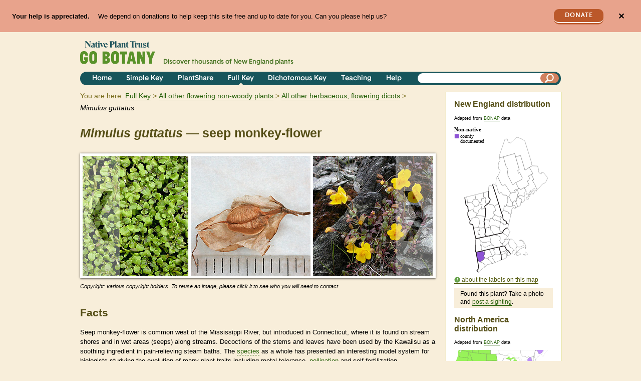

--- FILE ---
content_type: text/html; charset=utf-8
request_url: https://gobotany-dev.herokuapp.com/species/mimulus/guttatus/
body_size: 19706
content:

<!DOCTYPE html>
<html lang="en">
    <head>
        <title>Mimulus guttatus 
(seep monkey-flower):
            Go Botany</title>
        <meta charset="utf-8"><script type="text/javascript">window.NREUM||(NREUM={});NREUM.info={"beacon":"bam.nr-data.net","errorBeacon":"bam.nr-data.net","licenseKey":"0d3c5fcbcf","applicationID":"2349116","transactionName":"Y1BbZUYEDBADUkIPVloaf0RaBhYKDV8ZAVZWWk1QWhxMFwNJV0hPXVBOQg4WEgYBWFMVZkJcXEY=","queueTime":2,"applicationTime":98,"agent":""};
(window.NREUM||(NREUM={})).init={ajax:{deny_list:["bam.nr-data.net"]},feature_flags:["soft_nav"]};(window.NREUM||(NREUM={})).loader_config={licenseKey:"0d3c5fcbcf",applicationID:"2349116",browserID:"2349706"};;/*! For license information please see nr-loader-rum-1.308.0.min.js.LICENSE.txt */
(()=>{var e,t,r={163:(e,t,r)=>{"use strict";r.d(t,{j:()=>E});var n=r(384),i=r(1741);var a=r(2555);r(860).K7.genericEvents;const s="experimental.resources",o="register",c=e=>{if(!e||"string"!=typeof e)return!1;try{document.createDocumentFragment().querySelector(e)}catch{return!1}return!0};var d=r(2614),u=r(944),l=r(8122);const f="[data-nr-mask]",g=e=>(0,l.a)(e,(()=>{const e={feature_flags:[],experimental:{allow_registered_children:!1,resources:!1},mask_selector:"*",block_selector:"[data-nr-block]",mask_input_options:{color:!1,date:!1,"datetime-local":!1,email:!1,month:!1,number:!1,range:!1,search:!1,tel:!1,text:!1,time:!1,url:!1,week:!1,textarea:!1,select:!1,password:!0}};return{ajax:{deny_list:void 0,block_internal:!0,enabled:!0,autoStart:!0},api:{get allow_registered_children(){return e.feature_flags.includes(o)||e.experimental.allow_registered_children},set allow_registered_children(t){e.experimental.allow_registered_children=t},duplicate_registered_data:!1},browser_consent_mode:{enabled:!1},distributed_tracing:{enabled:void 0,exclude_newrelic_header:void 0,cors_use_newrelic_header:void 0,cors_use_tracecontext_headers:void 0,allowed_origins:void 0},get feature_flags(){return e.feature_flags},set feature_flags(t){e.feature_flags=t},generic_events:{enabled:!0,autoStart:!0},harvest:{interval:30},jserrors:{enabled:!0,autoStart:!0},logging:{enabled:!0,autoStart:!0},metrics:{enabled:!0,autoStart:!0},obfuscate:void 0,page_action:{enabled:!0},page_view_event:{enabled:!0,autoStart:!0},page_view_timing:{enabled:!0,autoStart:!0},performance:{capture_marks:!1,capture_measures:!1,capture_detail:!0,resources:{get enabled(){return e.feature_flags.includes(s)||e.experimental.resources},set enabled(t){e.experimental.resources=t},asset_types:[],first_party_domains:[],ignore_newrelic:!0}},privacy:{cookies_enabled:!0},proxy:{assets:void 0,beacon:void 0},session:{expiresMs:d.wk,inactiveMs:d.BB},session_replay:{autoStart:!0,enabled:!1,preload:!1,sampling_rate:10,error_sampling_rate:100,collect_fonts:!1,inline_images:!1,fix_stylesheets:!0,mask_all_inputs:!0,get mask_text_selector(){return e.mask_selector},set mask_text_selector(t){c(t)?e.mask_selector="".concat(t,",").concat(f):""===t||null===t?e.mask_selector=f:(0,u.R)(5,t)},get block_class(){return"nr-block"},get ignore_class(){return"nr-ignore"},get mask_text_class(){return"nr-mask"},get block_selector(){return e.block_selector},set block_selector(t){c(t)?e.block_selector+=",".concat(t):""!==t&&(0,u.R)(6,t)},get mask_input_options(){return e.mask_input_options},set mask_input_options(t){t&&"object"==typeof t?e.mask_input_options={...t,password:!0}:(0,u.R)(7,t)}},session_trace:{enabled:!0,autoStart:!0},soft_navigations:{enabled:!0,autoStart:!0},spa:{enabled:!0,autoStart:!0},ssl:void 0,user_actions:{enabled:!0,elementAttributes:["id","className","tagName","type"]}}})());var p=r(6154),m=r(9324);let h=0;const v={buildEnv:m.F3,distMethod:m.Xs,version:m.xv,originTime:p.WN},b={consented:!1},y={appMetadata:{},get consented(){return this.session?.state?.consent||b.consented},set consented(e){b.consented=e},customTransaction:void 0,denyList:void 0,disabled:!1,harvester:void 0,isolatedBacklog:!1,isRecording:!1,loaderType:void 0,maxBytes:3e4,obfuscator:void 0,onerror:void 0,ptid:void 0,releaseIds:{},session:void 0,timeKeeper:void 0,registeredEntities:[],jsAttributesMetadata:{bytes:0},get harvestCount(){return++h}},_=e=>{const t=(0,l.a)(e,y),r=Object.keys(v).reduce((e,t)=>(e[t]={value:v[t],writable:!1,configurable:!0,enumerable:!0},e),{});return Object.defineProperties(t,r)};var w=r(5701);const x=e=>{const t=e.startsWith("http");e+="/",r.p=t?e:"https://"+e};var R=r(7836),k=r(3241);const A={accountID:void 0,trustKey:void 0,agentID:void 0,licenseKey:void 0,applicationID:void 0,xpid:void 0},S=e=>(0,l.a)(e,A),T=new Set;function E(e,t={},r,s){let{init:o,info:c,loader_config:d,runtime:u={},exposed:l=!0}=t;if(!c){const e=(0,n.pV)();o=e.init,c=e.info,d=e.loader_config}e.init=g(o||{}),e.loader_config=S(d||{}),c.jsAttributes??={},p.bv&&(c.jsAttributes.isWorker=!0),e.info=(0,a.D)(c);const f=e.init,m=[c.beacon,c.errorBeacon];T.has(e.agentIdentifier)||(f.proxy.assets&&(x(f.proxy.assets),m.push(f.proxy.assets)),f.proxy.beacon&&m.push(f.proxy.beacon),e.beacons=[...m],function(e){const t=(0,n.pV)();Object.getOwnPropertyNames(i.W.prototype).forEach(r=>{const n=i.W.prototype[r];if("function"!=typeof n||"constructor"===n)return;let a=t[r];e[r]&&!1!==e.exposed&&"micro-agent"!==e.runtime?.loaderType&&(t[r]=(...t)=>{const n=e[r](...t);return a?a(...t):n})})}(e),(0,n.US)("activatedFeatures",w.B)),u.denyList=[...f.ajax.deny_list||[],...f.ajax.block_internal?m:[]],u.ptid=e.agentIdentifier,u.loaderType=r,e.runtime=_(u),T.has(e.agentIdentifier)||(e.ee=R.ee.get(e.agentIdentifier),e.exposed=l,(0,k.W)({agentIdentifier:e.agentIdentifier,drained:!!w.B?.[e.agentIdentifier],type:"lifecycle",name:"initialize",feature:void 0,data:e.config})),T.add(e.agentIdentifier)}},384:(e,t,r)=>{"use strict";r.d(t,{NT:()=>s,US:()=>u,Zm:()=>o,bQ:()=>d,dV:()=>c,pV:()=>l});var n=r(6154),i=r(1863),a=r(1910);const s={beacon:"bam.nr-data.net",errorBeacon:"bam.nr-data.net"};function o(){return n.gm.NREUM||(n.gm.NREUM={}),void 0===n.gm.newrelic&&(n.gm.newrelic=n.gm.NREUM),n.gm.NREUM}function c(){let e=o();return e.o||(e.o={ST:n.gm.setTimeout,SI:n.gm.setImmediate||n.gm.setInterval,CT:n.gm.clearTimeout,XHR:n.gm.XMLHttpRequest,REQ:n.gm.Request,EV:n.gm.Event,PR:n.gm.Promise,MO:n.gm.MutationObserver,FETCH:n.gm.fetch,WS:n.gm.WebSocket},(0,a.i)(...Object.values(e.o))),e}function d(e,t){let r=o();r.initializedAgents??={},t.initializedAt={ms:(0,i.t)(),date:new Date},r.initializedAgents[e]=t}function u(e,t){o()[e]=t}function l(){return function(){let e=o();const t=e.info||{};e.info={beacon:s.beacon,errorBeacon:s.errorBeacon,...t}}(),function(){let e=o();const t=e.init||{};e.init={...t}}(),c(),function(){let e=o();const t=e.loader_config||{};e.loader_config={...t}}(),o()}},782:(e,t,r)=>{"use strict";r.d(t,{T:()=>n});const n=r(860).K7.pageViewTiming},860:(e,t,r)=>{"use strict";r.d(t,{$J:()=>u,K7:()=>c,P3:()=>d,XX:()=>i,Yy:()=>o,df:()=>a,qY:()=>n,v4:()=>s});const n="events",i="jserrors",a="browser/blobs",s="rum",o="browser/logs",c={ajax:"ajax",genericEvents:"generic_events",jserrors:i,logging:"logging",metrics:"metrics",pageAction:"page_action",pageViewEvent:"page_view_event",pageViewTiming:"page_view_timing",sessionReplay:"session_replay",sessionTrace:"session_trace",softNav:"soft_navigations",spa:"spa"},d={[c.pageViewEvent]:1,[c.pageViewTiming]:2,[c.metrics]:3,[c.jserrors]:4,[c.spa]:5,[c.ajax]:6,[c.sessionTrace]:7,[c.softNav]:8,[c.sessionReplay]:9,[c.logging]:10,[c.genericEvents]:11},u={[c.pageViewEvent]:s,[c.pageViewTiming]:n,[c.ajax]:n,[c.spa]:n,[c.softNav]:n,[c.metrics]:i,[c.jserrors]:i,[c.sessionTrace]:a,[c.sessionReplay]:a,[c.logging]:o,[c.genericEvents]:"ins"}},944:(e,t,r)=>{"use strict";r.d(t,{R:()=>i});var n=r(3241);function i(e,t){"function"==typeof console.debug&&(console.debug("New Relic Warning: https://github.com/newrelic/newrelic-browser-agent/blob/main/docs/warning-codes.md#".concat(e),t),(0,n.W)({agentIdentifier:null,drained:null,type:"data",name:"warn",feature:"warn",data:{code:e,secondary:t}}))}},1687:(e,t,r)=>{"use strict";r.d(t,{Ak:()=>d,Ze:()=>f,x3:()=>u});var n=r(3241),i=r(7836),a=r(3606),s=r(860),o=r(2646);const c={};function d(e,t){const r={staged:!1,priority:s.P3[t]||0};l(e),c[e].get(t)||c[e].set(t,r)}function u(e,t){e&&c[e]&&(c[e].get(t)&&c[e].delete(t),p(e,t,!1),c[e].size&&g(e))}function l(e){if(!e)throw new Error("agentIdentifier required");c[e]||(c[e]=new Map)}function f(e="",t="feature",r=!1){if(l(e),!e||!c[e].get(t)||r)return p(e,t);c[e].get(t).staged=!0,g(e)}function g(e){const t=Array.from(c[e]);t.every(([e,t])=>t.staged)&&(t.sort((e,t)=>e[1].priority-t[1].priority),t.forEach(([t])=>{c[e].delete(t),p(e,t)}))}function p(e,t,r=!0){const s=e?i.ee.get(e):i.ee,c=a.i.handlers;if(!s.aborted&&s.backlog&&c){if((0,n.W)({agentIdentifier:e,type:"lifecycle",name:"drain",feature:t}),r){const e=s.backlog[t],r=c[t];if(r){for(let t=0;e&&t<e.length;++t)m(e[t],r);Object.entries(r).forEach(([e,t])=>{Object.values(t||{}).forEach(t=>{t[0]?.on&&t[0]?.context()instanceof o.y&&t[0].on(e,t[1])})})}}s.isolatedBacklog||delete c[t],s.backlog[t]=null,s.emit("drain-"+t,[])}}function m(e,t){var r=e[1];Object.values(t[r]||{}).forEach(t=>{var r=e[0];if(t[0]===r){var n=t[1],i=e[3],a=e[2];n.apply(i,a)}})}},1738:(e,t,r)=>{"use strict";r.d(t,{U:()=>g,Y:()=>f});var n=r(3241),i=r(9908),a=r(1863),s=r(944),o=r(5701),c=r(3969),d=r(8362),u=r(860),l=r(4261);function f(e,t,r,a){const f=a||r;!f||f[e]&&f[e]!==d.d.prototype[e]||(f[e]=function(){(0,i.p)(c.xV,["API/"+e+"/called"],void 0,u.K7.metrics,r.ee),(0,n.W)({agentIdentifier:r.agentIdentifier,drained:!!o.B?.[r.agentIdentifier],type:"data",name:"api",feature:l.Pl+e,data:{}});try{return t.apply(this,arguments)}catch(e){(0,s.R)(23,e)}})}function g(e,t,r,n,s){const o=e.info;null===r?delete o.jsAttributes[t]:o.jsAttributes[t]=r,(s||null===r)&&(0,i.p)(l.Pl+n,[(0,a.t)(),t,r],void 0,"session",e.ee)}},1741:(e,t,r)=>{"use strict";r.d(t,{W:()=>a});var n=r(944),i=r(4261);class a{#e(e,...t){if(this[e]!==a.prototype[e])return this[e](...t);(0,n.R)(35,e)}addPageAction(e,t){return this.#e(i.hG,e,t)}register(e){return this.#e(i.eY,e)}recordCustomEvent(e,t){return this.#e(i.fF,e,t)}setPageViewName(e,t){return this.#e(i.Fw,e,t)}setCustomAttribute(e,t,r){return this.#e(i.cD,e,t,r)}noticeError(e,t){return this.#e(i.o5,e,t)}setUserId(e,t=!1){return this.#e(i.Dl,e,t)}setApplicationVersion(e){return this.#e(i.nb,e)}setErrorHandler(e){return this.#e(i.bt,e)}addRelease(e,t){return this.#e(i.k6,e,t)}log(e,t){return this.#e(i.$9,e,t)}start(){return this.#e(i.d3)}finished(e){return this.#e(i.BL,e)}recordReplay(){return this.#e(i.CH)}pauseReplay(){return this.#e(i.Tb)}addToTrace(e){return this.#e(i.U2,e)}setCurrentRouteName(e){return this.#e(i.PA,e)}interaction(e){return this.#e(i.dT,e)}wrapLogger(e,t,r){return this.#e(i.Wb,e,t,r)}measure(e,t){return this.#e(i.V1,e,t)}consent(e){return this.#e(i.Pv,e)}}},1863:(e,t,r)=>{"use strict";function n(){return Math.floor(performance.now())}r.d(t,{t:()=>n})},1910:(e,t,r)=>{"use strict";r.d(t,{i:()=>a});var n=r(944);const i=new Map;function a(...e){return e.every(e=>{if(i.has(e))return i.get(e);const t="function"==typeof e?e.toString():"",r=t.includes("[native code]"),a=t.includes("nrWrapper");return r||a||(0,n.R)(64,e?.name||t),i.set(e,r),r})}},2555:(e,t,r)=>{"use strict";r.d(t,{D:()=>o,f:()=>s});var n=r(384),i=r(8122);const a={beacon:n.NT.beacon,errorBeacon:n.NT.errorBeacon,licenseKey:void 0,applicationID:void 0,sa:void 0,queueTime:void 0,applicationTime:void 0,ttGuid:void 0,user:void 0,account:void 0,product:void 0,extra:void 0,jsAttributes:{},userAttributes:void 0,atts:void 0,transactionName:void 0,tNamePlain:void 0};function s(e){try{return!!e.licenseKey&&!!e.errorBeacon&&!!e.applicationID}catch(e){return!1}}const o=e=>(0,i.a)(e,a)},2614:(e,t,r)=>{"use strict";r.d(t,{BB:()=>s,H3:()=>n,g:()=>d,iL:()=>c,tS:()=>o,uh:()=>i,wk:()=>a});const n="NRBA",i="SESSION",a=144e5,s=18e5,o={STARTED:"session-started",PAUSE:"session-pause",RESET:"session-reset",RESUME:"session-resume",UPDATE:"session-update"},c={SAME_TAB:"same-tab",CROSS_TAB:"cross-tab"},d={OFF:0,FULL:1,ERROR:2}},2646:(e,t,r)=>{"use strict";r.d(t,{y:()=>n});class n{constructor(e){this.contextId=e}}},2843:(e,t,r)=>{"use strict";r.d(t,{G:()=>a,u:()=>i});var n=r(3878);function i(e,t=!1,r,i){(0,n.DD)("visibilitychange",function(){if(t)return void("hidden"===document.visibilityState&&e());e(document.visibilityState)},r,i)}function a(e,t,r){(0,n.sp)("pagehide",e,t,r)}},3241:(e,t,r)=>{"use strict";r.d(t,{W:()=>a});var n=r(6154);const i="newrelic";function a(e={}){try{n.gm.dispatchEvent(new CustomEvent(i,{detail:e}))}catch(e){}}},3606:(e,t,r)=>{"use strict";r.d(t,{i:()=>a});var n=r(9908);a.on=s;var i=a.handlers={};function a(e,t,r,a){s(a||n.d,i,e,t,r)}function s(e,t,r,i,a){a||(a="feature"),e||(e=n.d);var s=t[a]=t[a]||{};(s[r]=s[r]||[]).push([e,i])}},3878:(e,t,r)=>{"use strict";function n(e,t){return{capture:e,passive:!1,signal:t}}function i(e,t,r=!1,i){window.addEventListener(e,t,n(r,i))}function a(e,t,r=!1,i){document.addEventListener(e,t,n(r,i))}r.d(t,{DD:()=>a,jT:()=>n,sp:()=>i})},3969:(e,t,r)=>{"use strict";r.d(t,{TZ:()=>n,XG:()=>o,rs:()=>i,xV:()=>s,z_:()=>a});const n=r(860).K7.metrics,i="sm",a="cm",s="storeSupportabilityMetrics",o="storeEventMetrics"},4234:(e,t,r)=>{"use strict";r.d(t,{W:()=>a});var n=r(7836),i=r(1687);class a{constructor(e,t){this.agentIdentifier=e,this.ee=n.ee.get(e),this.featureName=t,this.blocked=!1}deregisterDrain(){(0,i.x3)(this.agentIdentifier,this.featureName)}}},4261:(e,t,r)=>{"use strict";r.d(t,{$9:()=>d,BL:()=>o,CH:()=>g,Dl:()=>_,Fw:()=>y,PA:()=>h,Pl:()=>n,Pv:()=>k,Tb:()=>l,U2:()=>a,V1:()=>R,Wb:()=>x,bt:()=>b,cD:()=>v,d3:()=>w,dT:()=>c,eY:()=>p,fF:()=>f,hG:()=>i,k6:()=>s,nb:()=>m,o5:()=>u});const n="api-",i="addPageAction",a="addToTrace",s="addRelease",o="finished",c="interaction",d="log",u="noticeError",l="pauseReplay",f="recordCustomEvent",g="recordReplay",p="register",m="setApplicationVersion",h="setCurrentRouteName",v="setCustomAttribute",b="setErrorHandler",y="setPageViewName",_="setUserId",w="start",x="wrapLogger",R="measure",k="consent"},5289:(e,t,r)=>{"use strict";r.d(t,{GG:()=>s,Qr:()=>c,sB:()=>o});var n=r(3878),i=r(6389);function a(){return"undefined"==typeof document||"complete"===document.readyState}function s(e,t){if(a())return e();const r=(0,i.J)(e),s=setInterval(()=>{a()&&(clearInterval(s),r())},500);(0,n.sp)("load",r,t)}function o(e){if(a())return e();(0,n.DD)("DOMContentLoaded",e)}function c(e){if(a())return e();(0,n.sp)("popstate",e)}},5607:(e,t,r)=>{"use strict";r.d(t,{W:()=>n});const n=(0,r(9566).bz)()},5701:(e,t,r)=>{"use strict";r.d(t,{B:()=>a,t:()=>s});var n=r(3241);const i=new Set,a={};function s(e,t){const r=t.agentIdentifier;a[r]??={},e&&"object"==typeof e&&(i.has(r)||(t.ee.emit("rumresp",[e]),a[r]=e,i.add(r),(0,n.W)({agentIdentifier:r,loaded:!0,drained:!0,type:"lifecycle",name:"load",feature:void 0,data:e})))}},6154:(e,t,r)=>{"use strict";r.d(t,{OF:()=>c,RI:()=>i,WN:()=>u,bv:()=>a,eN:()=>l,gm:()=>s,mw:()=>o,sb:()=>d});var n=r(1863);const i="undefined"!=typeof window&&!!window.document,a="undefined"!=typeof WorkerGlobalScope&&("undefined"!=typeof self&&self instanceof WorkerGlobalScope&&self.navigator instanceof WorkerNavigator||"undefined"!=typeof globalThis&&globalThis instanceof WorkerGlobalScope&&globalThis.navigator instanceof WorkerNavigator),s=i?window:"undefined"!=typeof WorkerGlobalScope&&("undefined"!=typeof self&&self instanceof WorkerGlobalScope&&self||"undefined"!=typeof globalThis&&globalThis instanceof WorkerGlobalScope&&globalThis),o=Boolean("hidden"===s?.document?.visibilityState),c=/iPad|iPhone|iPod/.test(s.navigator?.userAgent),d=c&&"undefined"==typeof SharedWorker,u=((()=>{const e=s.navigator?.userAgent?.match(/Firefox[/\s](\d+\.\d+)/);Array.isArray(e)&&e.length>=2&&e[1]})(),Date.now()-(0,n.t)()),l=()=>"undefined"!=typeof PerformanceNavigationTiming&&s?.performance?.getEntriesByType("navigation")?.[0]?.responseStart},6389:(e,t,r)=>{"use strict";function n(e,t=500,r={}){const n=r?.leading||!1;let i;return(...r)=>{n&&void 0===i&&(e.apply(this,r),i=setTimeout(()=>{i=clearTimeout(i)},t)),n||(clearTimeout(i),i=setTimeout(()=>{e.apply(this,r)},t))}}function i(e){let t=!1;return(...r)=>{t||(t=!0,e.apply(this,r))}}r.d(t,{J:()=>i,s:()=>n})},6630:(e,t,r)=>{"use strict";r.d(t,{T:()=>n});const n=r(860).K7.pageViewEvent},7699:(e,t,r)=>{"use strict";r.d(t,{It:()=>a,KC:()=>o,No:()=>i,qh:()=>s});var n=r(860);const i=16e3,a=1e6,s="SESSION_ERROR",o={[n.K7.logging]:!0,[n.K7.genericEvents]:!1,[n.K7.jserrors]:!1,[n.K7.ajax]:!1}},7836:(e,t,r)=>{"use strict";r.d(t,{P:()=>o,ee:()=>c});var n=r(384),i=r(8990),a=r(2646),s=r(5607);const o="nr@context:".concat(s.W),c=function e(t,r){var n={},s={},u={},l=!1;try{l=16===r.length&&d.initializedAgents?.[r]?.runtime.isolatedBacklog}catch(e){}var f={on:p,addEventListener:p,removeEventListener:function(e,t){var r=n[e];if(!r)return;for(var i=0;i<r.length;i++)r[i]===t&&r.splice(i,1)},emit:function(e,r,n,i,a){!1!==a&&(a=!0);if(c.aborted&&!i)return;t&&a&&t.emit(e,r,n);var o=g(n);m(e).forEach(e=>{e.apply(o,r)});var d=v()[s[e]];d&&d.push([f,e,r,o]);return o},get:h,listeners:m,context:g,buffer:function(e,t){const r=v();if(t=t||"feature",f.aborted)return;Object.entries(e||{}).forEach(([e,n])=>{s[n]=t,t in r||(r[t]=[])})},abort:function(){f._aborted=!0,Object.keys(f.backlog).forEach(e=>{delete f.backlog[e]})},isBuffering:function(e){return!!v()[s[e]]},debugId:r,backlog:l?{}:t&&"object"==typeof t.backlog?t.backlog:{},isolatedBacklog:l};return Object.defineProperty(f,"aborted",{get:()=>{let e=f._aborted||!1;return e||(t&&(e=t.aborted),e)}}),f;function g(e){return e&&e instanceof a.y?e:e?(0,i.I)(e,o,()=>new a.y(o)):new a.y(o)}function p(e,t){n[e]=m(e).concat(t)}function m(e){return n[e]||[]}function h(t){return u[t]=u[t]||e(f,t)}function v(){return f.backlog}}(void 0,"globalEE"),d=(0,n.Zm)();d.ee||(d.ee=c)},8122:(e,t,r)=>{"use strict";r.d(t,{a:()=>i});var n=r(944);function i(e,t){try{if(!e||"object"!=typeof e)return(0,n.R)(3);if(!t||"object"!=typeof t)return(0,n.R)(4);const r=Object.create(Object.getPrototypeOf(t),Object.getOwnPropertyDescriptors(t)),a=0===Object.keys(r).length?e:r;for(let s in a)if(void 0!==e[s])try{if(null===e[s]){r[s]=null;continue}Array.isArray(e[s])&&Array.isArray(t[s])?r[s]=Array.from(new Set([...e[s],...t[s]])):"object"==typeof e[s]&&"object"==typeof t[s]?r[s]=i(e[s],t[s]):r[s]=e[s]}catch(e){r[s]||(0,n.R)(1,e)}return r}catch(e){(0,n.R)(2,e)}}},8362:(e,t,r)=>{"use strict";r.d(t,{d:()=>a});var n=r(9566),i=r(1741);class a extends i.W{agentIdentifier=(0,n.LA)(16)}},8374:(e,t,r)=>{r.nc=(()=>{try{return document?.currentScript?.nonce}catch(e){}return""})()},8990:(e,t,r)=>{"use strict";r.d(t,{I:()=>i});var n=Object.prototype.hasOwnProperty;function i(e,t,r){if(n.call(e,t))return e[t];var i=r();if(Object.defineProperty&&Object.keys)try{return Object.defineProperty(e,t,{value:i,writable:!0,enumerable:!1}),i}catch(e){}return e[t]=i,i}},9324:(e,t,r)=>{"use strict";r.d(t,{F3:()=>i,Xs:()=>a,xv:()=>n});const n="1.308.0",i="PROD",a="CDN"},9566:(e,t,r)=>{"use strict";r.d(t,{LA:()=>o,bz:()=>s});var n=r(6154);const i="xxxxxxxx-xxxx-4xxx-yxxx-xxxxxxxxxxxx";function a(e,t){return e?15&e[t]:16*Math.random()|0}function s(){const e=n.gm?.crypto||n.gm?.msCrypto;let t,r=0;return e&&e.getRandomValues&&(t=e.getRandomValues(new Uint8Array(30))),i.split("").map(e=>"x"===e?a(t,r++).toString(16):"y"===e?(3&a()|8).toString(16):e).join("")}function o(e){const t=n.gm?.crypto||n.gm?.msCrypto;let r,i=0;t&&t.getRandomValues&&(r=t.getRandomValues(new Uint8Array(e)));const s=[];for(var o=0;o<e;o++)s.push(a(r,i++).toString(16));return s.join("")}},9908:(e,t,r)=>{"use strict";r.d(t,{d:()=>n,p:()=>i});var n=r(7836).ee.get("handle");function i(e,t,r,i,a){a?(a.buffer([e],i),a.emit(e,t,r)):(n.buffer([e],i),n.emit(e,t,r))}}},n={};function i(e){var t=n[e];if(void 0!==t)return t.exports;var a=n[e]={exports:{}};return r[e](a,a.exports,i),a.exports}i.m=r,i.d=(e,t)=>{for(var r in t)i.o(t,r)&&!i.o(e,r)&&Object.defineProperty(e,r,{enumerable:!0,get:t[r]})},i.f={},i.e=e=>Promise.all(Object.keys(i.f).reduce((t,r)=>(i.f[r](e,t),t),[])),i.u=e=>"nr-rum-1.308.0.min.js",i.o=(e,t)=>Object.prototype.hasOwnProperty.call(e,t),e={},t="NRBA-1.308.0.PROD:",i.l=(r,n,a,s)=>{if(e[r])e[r].push(n);else{var o,c;if(void 0!==a)for(var d=document.getElementsByTagName("script"),u=0;u<d.length;u++){var l=d[u];if(l.getAttribute("src")==r||l.getAttribute("data-webpack")==t+a){o=l;break}}if(!o){c=!0;var f={296:"sha512-+MIMDsOcckGXa1EdWHqFNv7P+JUkd5kQwCBr3KE6uCvnsBNUrdSt4a/3/L4j4TxtnaMNjHpza2/erNQbpacJQA=="};(o=document.createElement("script")).charset="utf-8",i.nc&&o.setAttribute("nonce",i.nc),o.setAttribute("data-webpack",t+a),o.src=r,0!==o.src.indexOf(window.location.origin+"/")&&(o.crossOrigin="anonymous"),f[s]&&(o.integrity=f[s])}e[r]=[n];var g=(t,n)=>{o.onerror=o.onload=null,clearTimeout(p);var i=e[r];if(delete e[r],o.parentNode&&o.parentNode.removeChild(o),i&&i.forEach(e=>e(n)),t)return t(n)},p=setTimeout(g.bind(null,void 0,{type:"timeout",target:o}),12e4);o.onerror=g.bind(null,o.onerror),o.onload=g.bind(null,o.onload),c&&document.head.appendChild(o)}},i.r=e=>{"undefined"!=typeof Symbol&&Symbol.toStringTag&&Object.defineProperty(e,Symbol.toStringTag,{value:"Module"}),Object.defineProperty(e,"__esModule",{value:!0})},i.p="https://js-agent.newrelic.com/",(()=>{var e={374:0,840:0};i.f.j=(t,r)=>{var n=i.o(e,t)?e[t]:void 0;if(0!==n)if(n)r.push(n[2]);else{var a=new Promise((r,i)=>n=e[t]=[r,i]);r.push(n[2]=a);var s=i.p+i.u(t),o=new Error;i.l(s,r=>{if(i.o(e,t)&&(0!==(n=e[t])&&(e[t]=void 0),n)){var a=r&&("load"===r.type?"missing":r.type),s=r&&r.target&&r.target.src;o.message="Loading chunk "+t+" failed: ("+a+": "+s+")",o.name="ChunkLoadError",o.type=a,o.request=s,n[1](o)}},"chunk-"+t,t)}};var t=(t,r)=>{var n,a,[s,o,c]=r,d=0;if(s.some(t=>0!==e[t])){for(n in o)i.o(o,n)&&(i.m[n]=o[n]);if(c)c(i)}for(t&&t(r);d<s.length;d++)a=s[d],i.o(e,a)&&e[a]&&e[a][0](),e[a]=0},r=self["webpackChunk:NRBA-1.308.0.PROD"]=self["webpackChunk:NRBA-1.308.0.PROD"]||[];r.forEach(t.bind(null,0)),r.push=t.bind(null,r.push.bind(r))})(),(()=>{"use strict";i(8374);var e=i(8362),t=i(860);const r=Object.values(t.K7);var n=i(163);var a=i(9908),s=i(1863),o=i(4261),c=i(1738);var d=i(1687),u=i(4234),l=i(5289),f=i(6154),g=i(944),p=i(384);const m=e=>f.RI&&!0===e?.privacy.cookies_enabled;function h(e){return!!(0,p.dV)().o.MO&&m(e)&&!0===e?.session_trace.enabled}var v=i(6389),b=i(7699);class y extends u.W{constructor(e,t){super(e.agentIdentifier,t),this.agentRef=e,this.abortHandler=void 0,this.featAggregate=void 0,this.loadedSuccessfully=void 0,this.onAggregateImported=new Promise(e=>{this.loadedSuccessfully=e}),this.deferred=Promise.resolve(),!1===e.init[this.featureName].autoStart?this.deferred=new Promise((t,r)=>{this.ee.on("manual-start-all",(0,v.J)(()=>{(0,d.Ak)(e.agentIdentifier,this.featureName),t()}))}):(0,d.Ak)(e.agentIdentifier,t)}importAggregator(e,t,r={}){if(this.featAggregate)return;const n=async()=>{let n;await this.deferred;try{if(m(e.init)){const{setupAgentSession:t}=await i.e(296).then(i.bind(i,3305));n=t(e)}}catch(e){(0,g.R)(20,e),this.ee.emit("internal-error",[e]),(0,a.p)(b.qh,[e],void 0,this.featureName,this.ee)}try{if(!this.#t(this.featureName,n,e.init))return(0,d.Ze)(this.agentIdentifier,this.featureName),void this.loadedSuccessfully(!1);const{Aggregate:i}=await t();this.featAggregate=new i(e,r),e.runtime.harvester.initializedAggregates.push(this.featAggregate),this.loadedSuccessfully(!0)}catch(e){(0,g.R)(34,e),this.abortHandler?.(),(0,d.Ze)(this.agentIdentifier,this.featureName,!0),this.loadedSuccessfully(!1),this.ee&&this.ee.abort()}};f.RI?(0,l.GG)(()=>n(),!0):n()}#t(e,r,n){if(this.blocked)return!1;switch(e){case t.K7.sessionReplay:return h(n)&&!!r;case t.K7.sessionTrace:return!!r;default:return!0}}}var _=i(6630),w=i(2614),x=i(3241);class R extends y{static featureName=_.T;constructor(e){var t;super(e,_.T),this.setupInspectionEvents(e.agentIdentifier),t=e,(0,c.Y)(o.Fw,function(e,r){"string"==typeof e&&("/"!==e.charAt(0)&&(e="/"+e),t.runtime.customTransaction=(r||"http://custom.transaction")+e,(0,a.p)(o.Pl+o.Fw,[(0,s.t)()],void 0,void 0,t.ee))},t),this.importAggregator(e,()=>i.e(296).then(i.bind(i,3943)))}setupInspectionEvents(e){const t=(t,r)=>{t&&(0,x.W)({agentIdentifier:e,timeStamp:t.timeStamp,loaded:"complete"===t.target.readyState,type:"window",name:r,data:t.target.location+""})};(0,l.sB)(e=>{t(e,"DOMContentLoaded")}),(0,l.GG)(e=>{t(e,"load")}),(0,l.Qr)(e=>{t(e,"navigate")}),this.ee.on(w.tS.UPDATE,(t,r)=>{(0,x.W)({agentIdentifier:e,type:"lifecycle",name:"session",data:r})})}}class k extends e.d{constructor(e){var t;(super(),f.gm)?(this.features={},(0,p.bQ)(this.agentIdentifier,this),this.desiredFeatures=new Set(e.features||[]),this.desiredFeatures.add(R),(0,n.j)(this,e,e.loaderType||"agent"),t=this,(0,c.Y)(o.cD,function(e,r,n=!1){if("string"==typeof e){if(["string","number","boolean"].includes(typeof r)||null===r)return(0,c.U)(t,e,r,o.cD,n);(0,g.R)(40,typeof r)}else(0,g.R)(39,typeof e)},t),function(e){(0,c.Y)(o.Dl,function(t,r=!1){if("string"!=typeof t&&null!==t)return void(0,g.R)(41,typeof t);const n=e.info.jsAttributes["enduser.id"];r&&null!=n&&n!==t?(0,a.p)(o.Pl+"setUserIdAndResetSession",[t],void 0,"session",e.ee):(0,c.U)(e,"enduser.id",t,o.Dl,!0)},e)}(this),function(e){(0,c.Y)(o.nb,function(t){if("string"==typeof t||null===t)return(0,c.U)(e,"application.version",t,o.nb,!1);(0,g.R)(42,typeof t)},e)}(this),function(e){(0,c.Y)(o.d3,function(){e.ee.emit("manual-start-all")},e)}(this),function(e){(0,c.Y)(o.Pv,function(t=!0){if("boolean"==typeof t){if((0,a.p)(o.Pl+o.Pv,[t],void 0,"session",e.ee),e.runtime.consented=t,t){const t=e.features.page_view_event;t.onAggregateImported.then(e=>{const r=t.featAggregate;e&&!r.sentRum&&r.sendRum()})}}else(0,g.R)(65,typeof t)},e)}(this),this.run()):(0,g.R)(21)}get config(){return{info:this.info,init:this.init,loader_config:this.loader_config,runtime:this.runtime}}get api(){return this}run(){try{const e=function(e){const t={};return r.forEach(r=>{t[r]=!!e[r]?.enabled}),t}(this.init),n=[...this.desiredFeatures];n.sort((e,r)=>t.P3[e.featureName]-t.P3[r.featureName]),n.forEach(r=>{if(!e[r.featureName]&&r.featureName!==t.K7.pageViewEvent)return;if(r.featureName===t.K7.spa)return void(0,g.R)(67);const n=function(e){switch(e){case t.K7.ajax:return[t.K7.jserrors];case t.K7.sessionTrace:return[t.K7.ajax,t.K7.pageViewEvent];case t.K7.sessionReplay:return[t.K7.sessionTrace];case t.K7.pageViewTiming:return[t.K7.pageViewEvent];default:return[]}}(r.featureName).filter(e=>!(e in this.features));n.length>0&&(0,g.R)(36,{targetFeature:r.featureName,missingDependencies:n}),this.features[r.featureName]=new r(this)})}catch(e){(0,g.R)(22,e);for(const e in this.features)this.features[e].abortHandler?.();const t=(0,p.Zm)();delete t.initializedAgents[this.agentIdentifier]?.features,delete this.sharedAggregator;return t.ee.get(this.agentIdentifier).abort(),!1}}}var A=i(2843),S=i(782);class T extends y{static featureName=S.T;constructor(e){super(e,S.T),f.RI&&((0,A.u)(()=>(0,a.p)("docHidden",[(0,s.t)()],void 0,S.T,this.ee),!0),(0,A.G)(()=>(0,a.p)("winPagehide",[(0,s.t)()],void 0,S.T,this.ee)),this.importAggregator(e,()=>i.e(296).then(i.bind(i,2117))))}}var E=i(3969);class I extends y{static featureName=E.TZ;constructor(e){super(e,E.TZ),f.RI&&document.addEventListener("securitypolicyviolation",e=>{(0,a.p)(E.xV,["Generic/CSPViolation/Detected"],void 0,this.featureName,this.ee)}),this.importAggregator(e,()=>i.e(296).then(i.bind(i,9623)))}}new k({features:[R,T,I],loaderType:"lite"})})()})();</script>
        <meta name="viewport" content="width=device-width, initial-scale=1">

        <link rel="canonical" href="https://gobotany.nativeplanttrust.org/species/mimulus/guttatus/">

        <link rel="apple-touch-icon" sizes="180x180"
            href="/static/images/branding/gb-apple-touch-icon.png">
        <link rel="icon" type="image/png" sizes="32x32"
            href="/static/images/branding/gb-favicon-32x32.png">
        <link rel="icon" type="image/png" sizes="16x16"
            href="/static/images/branding/gb-favicon-16x16.png">
        <link rel="mask-icon"
            href="/static/images/branding/gb-safari-pinned-tab.svg"
            color="#5bbad5">

        
        
            <!-- Host is not the Production site, so ask not to be indexed: -->
            <meta name="robots" content="noindex">

        

        
        

        
        

        
        <link rel="stylesheet"
            href="/static/css/site.css?v=9eacd178">
        
        
        

        

        
        
        
        
    
    <script src="/static/svgweb/svg.js"
        data-path="/static/svgweb/"></script>



            <script>
        API_URL = "/api/";
    </script>

<script>
    /* Get rid of Ember 0.9.8.1 warnings by telling it to go ahead and
       behave like the future. */

    ENV = {
        CP_DEFAULT_CACHEABLE: true,
        VIEW_PRESERVES_CONTEXT: true
    };
</script>


        

        
        

        <!-- PRODUCTION / DEPLOYMENT FILES -->
        
        <script src="/static/js/gobotany.application.js?v=ec27ac24"></script>
        

        

        <script>
            require(['util/suggester_init']);
            
        require(['taxa/species']);


        </script>

        
            
    
    <script async src="https://www.googletagmanager.com/gtag/js?id=UA-137710767-2"></script>
    <script>
        window.dataLayer = window.dataLayer || [];
        function gtag(){dataLayer.push(arguments);}
        gtag('js', new Date());
        gtag('set', {cookie_flags: 'SameSite=None;Secure'});
        gtag('config', 'UA-137710767-2');
    </script>

        

        
    </head>

    <body 
    id="species" class="taxa species species2"

>

        <div id="all">
            <div id="top-message">
                <p><b>Your help is appreciated.</b> We depend on
                donations to help keep this site free and up to date for
                you. Can you please help us?</p>
                <div class="controls">
                    <a class="action-link caps"
                        href="https://46858.blackbaudhosting.com/46858/Online-Flora"
                        >Donate</a>
                    <button class="close" aria-label="Close"
                        onclick="javascript: closeMessageBanner();">
                        &#x2715;
                    </button>
                </div>
            </div>

            
                

    <header class="">
        <div class="container">
            
                <p class="go-botany">
                    <a href="/"><img
                        src="/static/images/layout/npt-gb-logo.svg"
                        alt="Native Plant Trust: Go Botany"></a>
                    <span class="tagline">Discover thousands of
                        <span class="no-break">New England</span>
                        plants</span>
                </p>
                
            
            <nav>
                <a href="javascript:document.getElementById('footer-nav').scrollIntoView();"><span>menu</span></a>
                <ul>
                    
                        
<li class="home"><a href="/">Home</a></li>
<li class="simple"><a href="/simple/">Simple Key</a></li>
<li class="plantshare"><a href="/plantshare/">PlantShare</a></li>
<li class="full"><a href="/full/">Full Key</a></li>
<li class="dkey"><a href="/dkey/">Dichotomous Key</a></li>
<li class="teaching"><a href="/teaching/">Teaching</a></li>
<li class="help"><a href="/help/">Help</a></li>

                    
                </ul>
                
                <div id="search">
                    <form action="/search/" method="get">
                        <input type="text" autocomplete="off"
                            name="q"
                            value=""
                            id="search-suggest"
                            class="suggest"
                            data-suggest-url="/search-suggestions/?q=%s"
                            data-submit-on-select="true">
                        <button type="submit" aria-label="Search">
                            <img src="/static/images/icons/gb-search-icon.svg"
                                alt="">
                        </button>
                    </form>
                </div>
                
            </nav>
        </div>
    </header>
            

            
<div class="content">
    
         


    <div class="container no-sidebar">
        <div id="main" class> 
            
    



<div class="info">

    <div class="basic-info">

        <div id="breadcrumb">
            
                <ul>
                    <li class="label nogloss">You are here:</li>
                    <li class="nogloss"><a href="/full/">Full Key</a></li>
                    <li class="nogloss"><a href="/full/non-monocots/"
                    >All other flowering non-woody plants</a></li>
                    <li class="nogloss">
                    <a href="/full/non-monocots/remaining-non-monocots/"
                    >All other herbaceous, flowering dicots</a></li>
                    <li class="this-page nogloss"><i>Mimulus</i> <i>guttatus</i>
                        
                    </li>
                </ul>
            
        </div>

        <div id="name">
            <h1 class="nogloss">
                <span class="scientific"><i>Mimulus</i> <i>guttatus</i></span>
                
                    —
                    seep monkey-flower
                       
            </h1>
        </div>

        <div class="img-gallery">
            <div class="frame"></div>
            <div class="img-container">
                <div class="images" id="species-images">
                    
                        <a href="https://newfs.s3.amazonaws.com/taxon-images-1000s1000/Phrymaceae/mimulus-guttatus-le-kmorse.jpg"
                            rel="shadowbox[species]"
                            id="startimage"
                            title="Leaves: Mimulus guttatus. ~ By Keir Morse. ~ Copyright &#169; 2026 Keir Morse. ~ www.keiriosity.com ~ www.keiriosity.com
">
                            <img src="https://newfs.s3.amazonaws.com/taxon-images-239x239/Phrymaceae/mimulus-guttatus-le-kmorse.jpg"
                                alt="Leaves: Mimulus guttatus. ~ By Keir Morse. ~ Copyright &#169; 2026 Keir Morse. ~ www.keiriosity.com ~ www.keiriosity.com
">
                        </a>
                    
                        <a href="https://newfs.s3.amazonaws.com/taxon-images-1000s1000/Phrymaceae/mimulus-guttatus-fr-dzimmerman-c.jpg"
                            rel="shadowbox[species]"
                            
                            title="Fruits: Mimulus guttatus. ~ By Dale A. Zimmerman Herbarium - Western New Mexico University. ~ Copyright &#169; 2026 Dale A. Zimmerman Herbarium - Western New Mexico University. ~ Dale A. Zimmerman Herbarium - Western New Mexico University ~ Dale A. Zimmerman Herbarium - Western New Mexico U.
">
                            <img src="https://newfs.s3.amazonaws.com/taxon-images-239x239/Phrymaceae/mimulus-guttatus-fr-dzimmerman-c.jpg"
                                alt="Fruits: Mimulus guttatus. ~ By Dale A. Zimmerman Herbarium - Western New Mexico University. ~ Copyright &#169; 2026 Dale A. Zimmerman Herbarium - Western New Mexico University. ~ Dale A. Zimmerman Herbarium - Western New Mexico University ~ Dale A. Zimmerman Herbarium - Western New Mexico U.
">
                        </a>
                    
                        <a href="https://newfs.s3.amazonaws.com/taxon-images-1000s1000/Phrymaceae/mimulus-guttatus-ha-kmorse.jpg"
                            rel="shadowbox[species]"
                            
                            title="Plant form: Mimulus guttatus. ~ By Keir Morse. ~ Copyright &#169; 2026 Keir Morse. ~ www.keiriosity.com ~ www.keiriosity.com
">
                            <img src="https://newfs.s3.amazonaws.com/taxon-images-239x239/Phrymaceae/mimulus-guttatus-ha-kmorse.jpg"
                                alt="Plant form: Mimulus guttatus. ~ By Keir Morse. ~ Copyright &#169; 2026 Keir Morse. ~ www.keiriosity.com ~ www.keiriosity.com
">
                        </a>
                    
                        <a href="https://newfs.s3.amazonaws.com/taxon-images-1000s1000/Phrymaceae/mimulus-guttatus-st-mharte-b.jpg"
                            rel="shadowbox[species]"
                            
                            title="Stems: Mimulus guttatus. ~ By Mary Ellen Harte. ~ Copyright &#169; 2026 CC BY-NC 3.0. ~  ~ Bugwood - www.bugwood.org/
">
                            <img src="https://newfs.s3.amazonaws.com/taxon-images-239x239/Phrymaceae/mimulus-guttatus-st-mharte-b.jpg"
                                alt="Stems: Mimulus guttatus. ~ By Mary Ellen Harte. ~ Copyright &#169; 2026 CC BY-NC 3.0. ~  ~ Bugwood - www.bugwood.org/
">
                        </a>
                    
                        <a href="https://newfs.s3.amazonaws.com/taxon-images-1000s1000/Phrymaceae/mimulus-guttatus-fr-dzimmerman-b.jpg"
                            rel="shadowbox[species]"
                            
                            title="Fruits: Mimulus guttatus. ~ By Dale A. Zimmerman Herbarium - Western New Mexico University. ~ Copyright &#169; 2026 Dale A. Zimmerman Herbarium - Western New Mexico University. ~ Dale A. Zimmerman Herbarium - Western New Mexico University ~ Dale A. Zimmerman Herbarium - Western New Mexico U.
">
                            <img src="https://newfs.s3.amazonaws.com/taxon-images-239x239/Phrymaceae/mimulus-guttatus-fr-dzimmerman-b.jpg"
                                alt="Fruits: Mimulus guttatus. ~ By Dale A. Zimmerman Herbarium - Western New Mexico University. ~ Copyright &#169; 2026 Dale A. Zimmerman Herbarium - Western New Mexico University. ~ Dale A. Zimmerman Herbarium - Western New Mexico University ~ Dale A. Zimmerman Herbarium - Western New Mexico U.
">
                        </a>
                    
                        <a href="https://newfs.s3.amazonaws.com/taxon-images-1000s1000/Phrymaceae/mimulus-guttatus-fr-dzimmerman-a.jpg"
                            rel="shadowbox[species]"
                            
                            title="Fruits: Mimulus guttatus. ~ By Dale A. Zimmerman Herbarium - Western New Mexico University. ~ Copyright &#169; 2026 Dale A. Zimmerman Herbarium - Western New Mexico University. ~ Dale A. Zimmerman Herbarium - Western New Mexico University ~ Dale A. Zimmerman Herbarium - Western New Mexico U.
">
                            <img src="https://newfs.s3.amazonaws.com/taxon-images-239x239/Phrymaceae/mimulus-guttatus-fr-dzimmerman-a.jpg"
                                alt="Fruits: Mimulus guttatus. ~ By Dale A. Zimmerman Herbarium - Western New Mexico University. ~ Copyright &#169; 2026 Dale A. Zimmerman Herbarium - Western New Mexico University. ~ Dale A. Zimmerman Herbarium - Western New Mexico University ~ Dale A. Zimmerman Herbarium - Western New Mexico U.
">
                        </a>
                    
                        <a href="https://newfs.s3.amazonaws.com/taxon-images-1000s1000/Phrymaceae/mimulus-guttatus-fl-jlynch.jpg"
                            rel="shadowbox[species]"
                            
                            title="Flowers: Mimulus guttatus. ~ By John Lynch. ~ Copyright &#169; 2026 New England Wild Flower Society. ~ Image Request, images[at]newenglandwild.org
">
                            <img src="https://newfs.s3.amazonaws.com/taxon-images-239x239/Phrymaceae/mimulus-guttatus-fl-jlynch.jpg"
                                alt="Flowers: Mimulus guttatus. ~ By John Lynch. ~ Copyright &#169; 2026 New England Wild Flower Society. ~ Image Request, images[at]newenglandwild.org
">
                        </a>
                    
                </div>
            </div>
        </div>
        <p id="images-note">Copyright: various copyright holders. To reuse an
        image, please click it to see who you will need to contact.</p>

        
            
        

        <div id="facts">
            <h2>Facts</h2>
            <p>
                
                    Seep monkey-flower is common west of the Mississippi River, but introduced in Connecticut, where it is found on stream shores and in wet areas (seeps) along streams.  Decoctions of the stems and leaves have been used by the Kawaiisu as a soothing ingredient in pain-relieving steam baths.  The species as a whole has presented an interesting model system for biologists studying the evolution of many plant traits including metal tolerance, pollination and self-fertilization mechanisms, and habitat affinities.
                
            </p>
        </div>

        <div id="habitat">
            <h2>Habitat</h2>
            <p>
              
              
                Shores of rivers or lakes, wetland margins (edges of wetlands)
              
              
            </p>
        </div>

    </div>

    <div class="maps">
        <div id="maps">
            <div class="section map nemap">
                <h2>New England distribution</h2>
                <p>Adapted from <a href="http://www.bonap.org/"
                    title="Biota of North America Program">BONAP</a>
                data</p>


                
                <object
                    data="/api/maps/mimulus-guttatus-ne-distribution-map"
                    type="image/svg+xml"
                    title="New England distribution: Mimulus guttatus."
                    id="ne-dist-county-map">
                </object>
                

                <div>
                    <a class="definitions-link" href="">about the labels on this map</a>
                </div>

                <div id="legend-definitions" class="hidden">
                    <div class="text-dialog-content">
                    <p class="nogloss"><b>Native:</b> indigenous.</p>
                    <p class="nogloss"><b>Non-native:</b> introduced
                    (intentionally or
                    unintentionally); has become naturalized.</p>
                    <p class="nogloss"><b>County documented:</b> documented
                    to exist in the county by
                    evidence (herbarium specimen, photograph). Also covers
                    those considered historical (not seen in 20 years).
                    <p class="nogloss"><b>State documented:</b> documented
                    to exist in the state, but not documented to a county within
                    the state. Also covers those considered historical (not seen
                    in 20 years).</p>
                    <p class="nogloss">Note: when native and non-native
                    populations both exist in a county, only native status
                    is shown on the map.</p>
                    </div>
                </div>
            
                <p class="found-plant">Found this plant? Take a photo and
                <a href="/plantshare/">post
                a sighting</a>.
                </p>
            </div>

            <div class="section map namap">
                <h2>North America distribution</h2>
                <p>Adapted from <a href="http://www.bonap.org/"
                    title="Biota of North America Program">BONAP</a>
                data</p>


                
                <div>
                    <object tabindex="-1"
                        data="/api/maps/mimulus-guttatus-na-distribution-map"
                        type="image/svg+xml"
                        title="North America distribution: &lt;i&gt;Mimulus guttatus.&lt;/i&gt;"
                        id="na-dist-county-map">
                    </object>
                </div>
                
                <div class="trans" tabindex="0"
                    aria-label="Enlarge U.S. map"></div>
                <a class="enlarge" href="#" tabindex="-1">
                    <img src="/static/images/icons/zoom.png" alt="">
                    enlarge</a>
            </div>
        </div>
    </div>

    <div class="detailed-info">

        <div id="chars">
            <h2>Characteristics</h2>
            <div class="characteristics">
                
                    
                        <dl>
                            <dt>Habitat</dt>
                            <dd>
                                
                                    wetlands
                                
                            </dd>
                        </dl>
                    
                        <dl>
                            <dt>New England state</dt>
                            <dd>
                                
                                    Connecticut
                                
                            </dd>
                        </dl>
                    
                        <dl>
                            <dt>Flower petal color</dt>
                            <dd>
                                
                                    yellow
                                
                            </dd>
                        </dl>
                    
                        <dl>
                            <dt>Leaf type</dt>
                            <dd>
                                
                                    the leaves are simple (lobed or unlobed but not separated into leaflets)
                                
                            </dd>
                        </dl>
                    
                        <dl>
                            <dt>Leaf arrangement</dt>
                            <dd>
                                
                                    opposite: there are two leaves per node along the stem
                                
                            </dd>
                        </dl>
                    
                        <dl>
                            <dt>Leaf blade edges</dt>
                            <dd>
                                
                                    <ul>
                                    
                                        <li>the edge of the leaf blade has lobes, or it has both teeth and lobes</li>
                                    
                                        <li class="last">the edge of the leaf blade has teeth</li>
                                    
                                    </ul>
                                
                            </dd>
                        </dl>
                    
                        <dl>
                            <dt>Flower symmetry</dt>
                            <dd>
                                
                                    there is only one way to evenly divide the flower (the flower is bilaterally symmetrical)
                                
                            </dd>
                        </dl>
                    
                        <dl>
                            <dt>Number of sepals, petals or tepals</dt>
                            <dd>
                                
                                    there are five petals, sepals, or tepals in the flower
                                
                            </dd>
                        </dl>
                    
                        <dl>
                            <dt>Fusion of sepals and petals</dt>
                            <dd>
                                
                                    the petals or the sepals are fused into a cup or tube
                                
                            </dd>
                        </dl>
                    
                        <dl>
                            <dt>Stamen number</dt>
                            <dd>
                                
                                    4
                                
                            </dd>
                        </dl>
                    
                        <dl>
                            <dt>Fruit type (general)</dt>
                            <dd>
                                
                                    the fruit is dry and splits open when ripe
                                
                            </dd>
                        </dl>
                    
                        <dl>
                            <dt>Fruit length</dt>
                            <dd>
                                
                                    5–12 mm
                                
                            </dd>
                        </dl>
                    
                
            </div>
            <a class="description-control" href="#"
                >Show all characteristics</a>
            <ul class="full-description">
                
                    <li>
                        <h3 tabindex="0"
                            >Clonal plantlets</h3>
                        <div class="characteristics full">
                            
                            <dl>
                                <dt>Bulbils</dt>
                                <dd>
                                
                                    the plant does not appear to have bulbils
                                
                                </dd>
                            </dl>
                            
                            <dl>
                                <dt>Bulblets replace flowers</dt>
                                <dd>
                                
                                    there are no bulblets where the flowers are located
                                
                                </dd>
                            </dl>
                            
                        </div>
                    </li>
                
                    <li>
                        <h3 tabindex="0"
                            >Flowers</h3>
                        <div class="characteristics full">
                            
                            <dl>
                                <dt>Calyx growth after flowering</dt>
                                <dd>
                                
                                    the calyx grows to cover or partially cover the fruit
                                
                                </dd>
                            </dl>
                            
                            <dl>
                                <dt>Calyx symmetry</dt>
                                <dd>
                                
                                    there are two or more ways to evenly divide the calyx (the calyx is radially symmetrical)
                                
                                </dd>
                            </dl>
                            
                            <dl>
                                <dt>Carpels fused</dt>
                                <dd>
                                
                                    the carpels are fused to one another
                                
                                </dd>
                            </dl>
                            
                            <dl>
                                <dt>Cleistogamous flowers</dt>
                                <dd>
                                
                                    there are no cleistogamous flowers on the plan
                                
                                </dd>
                            </dl>
                            
                            <dl>
                                <dt>Corolla morphology</dt>
                                <dd>
                                
                                    the flower has two prominent lips
                                
                                </dd>
                            </dl>
                            
                            <dl>
                                <dt>Corolla palate</dt>
                                <dd>
                                
                                    yes
                                
                                </dd>
                            </dl>
                            
                            <dl>
                                <dt>Corona lobe length</dt>
                                <dd>
                                
                                    0 mm
                                
                                </dd>
                            </dl>
                            
                            <dl>
                                <dt>Epicalyx</dt>
                                <dd>
                                
                                    the flower does not have an epicalyx
                                
                                </dd>
                            </dl>
                            
                            <dl>
                                <dt>Epicalyx number of parts</dt>
                                <dd>
                                
                                    0
                                
                                </dd>
                            </dl>
                            
                            <dl>
                                <dt>Flower description</dt>
                                <dd>
                                
                                    the flower has a superior ovary, and lacks a hypanthium
                                
                                </dd>
                            </dl>
                            
                            <dl>
                                <dt>Flower number</dt>
                                <dd>
                                
                                    At least 5
                                
                                </dd>
                            </dl>
                            
                            <dl>
                                <dt>Flower petal color</dt>
                                <dd>
                                
                                    yellow
                                
                                </dd>
                            </dl>
                            
                            <dl>
                                <dt>Flower reproductive parts</dt>
                                <dd>
                                
                                    the flower has both pollen- and seed-producing parts
                                
                                </dd>
                            </dl>
                            
                            <dl>
                                <dt>Flower symmetry</dt>
                                <dd>
                                
                                    there is only one way to evenly divide the flower (the flower is bilaterally symmetrical)
                                
                                </dd>
                            </dl>
                            
                            <dl>
                                <dt>Flowers sunken into stem</dt>
                                <dd>
                                
                                    no
                                
                                </dd>
                            </dl>
                            
                            <dl>
                                <dt>Form of style</dt>
                                <dd>
                                
                                    NA
                                
                                </dd>
                            </dl>
                            
                            <dl>
                                <dt>Fused stamen clusters</dt>
                                <dd>
                                
                                    NA
                                
                                </dd>
                            </dl>
                            
                            <dl>
                                <dt>Fusion of sepals and petals</dt>
                                <dd>
                                
                                    the petals or the sepals are fused into a cup or tube
                                
                                </dd>
                            </dl>
                            
                            <dl>
                                <dt>Horns in hoods (Asclepias)</dt>
                                <dd>
                                
                                    NA
                                
                                </dd>
                            </dl>
                            
                            <dl>
                                <dt>Hypanthium</dt>
                                <dd>
                                
                                    the flower does not have a hypanthium
                                
                                </dd>
                            </dl>
                            
                            <dl>
                                <dt>Inflorescence one-sided</dt>
                                <dd>
                                
                                    the flowers are arrayed in a spiral around the inflorescence axis or branches, or occur singly, or in several ranks
                                
                                </dd>
                            </dl>
                            
                            <dl>
                                <dt>Inner tepals (Rumex)</dt>
                                <dd>
                                
                                    NA
                                
                                </dd>
                            </dl>
                            
                            <dl>
                                <dt>Length of flower stalk</dt>
                                <dd>
                                
                                    10–80 mm
                                
                                </dd>
                            </dl>
                            
                            <dl>
                                <dt>Nectar spur</dt>
                                <dd>
                                
                                    the flower has no nectar spurs
                                
                                </dd>
                            </dl>
                            
                            <dl>
                                <dt>Number of pistils</dt>
                                <dd>
                                
                                    1
                                
                                </dd>
                            </dl>
                            
                            <dl>
                                <dt>Number of sepals, petals or tepals</dt>
                                <dd>
                                
                                    there are five petals, sepals, or tepals in the flower
                                
                                </dd>
                            </dl>
                            
                            <dl>
                                <dt>Ovary position</dt>
                                <dd>
                                
                                    the ovary is above the point of petal and/or sepal  attachment
                                
                                </dd>
                            </dl>
                            
                            <dl>
                                <dt>Petal and sepal arrangement</dt>
                                <dd>
                                
                                    the flower includes two cycles of petal- or sepal-like structures
                                
                                </dd>
                            </dl>
                            
                            <dl>
                                <dt>Petal and sepal colors</dt>
                                <dd>
                                
                                    yellow
                                
                                </dd>
                            </dl>
                            
                            <dl>
                                <dt>Petal appearance</dt>
                                <dd>
                                
                                    the petals are thin and delicate, and pigmented (colored other than green or brown)
                                
                                </dd>
                            </dl>
                            
                            <dl>
                                <dt>Petal folds or pleats</dt>
                                <dd>
                                
                                    the petals of the flower do not have folds or plaits
                                
                                </dd>
                            </dl>
                            
                            <dl>
                                <dt>Petal hairs (Viola)</dt>
                                <dd>
                                
                                    NA
                                
                                </dd>
                            </dl>
                            
                            <dl>
                                <dt>Petal hairs on inner/upper surface</dt>
                                <dd>
                                
                                    there are hairs on the inner/upper petal surface
                                
                                </dd>
                            </dl>
                            
                            <dl>
                                <dt>Petal length</dt>
                                <dd>
                                
                                    25–45 mm
                                
                                </dd>
                            </dl>
                            
                            <dl>
                                <dt>Petal number</dt>
                                <dd>
                                
                                    4–5
                                
                                </dd>
                            </dl>
                            
                            <dl>
                                <dt>Petal tips (Cuscuta)</dt>
                                <dd>
                                
                                    NA
                                
                                </dd>
                            </dl>
                            
                            <dl>
                                <dt>Scales inside corolla</dt>
                                <dd>
                                
                                    no
                                
                                </dd>
                            </dl>
                            
                            <dl>
                                <dt>Sepal and petal color</dt>
                                <dd>
                                
                                    the sepals are different from the petals
                                
                                </dd>
                            </dl>
                            
                            <dl>
                                <dt>Sepal appendages</dt>
                                <dd>
                                
                                    the sepals do not have appendages on them
                                
                                </dd>
                            </dl>
                            
                            <dl>
                                <dt>Sepal appendages (Oenothera)</dt>
                                <dd>
                                
                                    NA
                                
                                </dd>
                            </dl>
                            
                            <dl>
                                <dt>Sepal number</dt>
                                <dd>
                                
                                    5
                                
                                </dd>
                            </dl>
                            
                            <dl>
                                <dt>Sepal relative length</dt>
                                <dd>
                                
                                    the sepal lobes are shorter than the fused portion
                                
                                </dd>
                            </dl>
                            
                            <dl>
                                <dt>Sepals fused only to sepals</dt>
                                <dd>
                                
                                    the sepals are fused to each other (not other flower parts), at least near their bases
                                
                                </dd>
                            </dl>
                            
                            <dl>
                                <dt>Stamen attachment</dt>
                                <dd>
                                
                                    the stamens are attached at or near the bases of the petals or tepals
                                
                                </dd>
                            </dl>
                            
                            <dl>
                                <dt>Stamen number</dt>
                                <dd>
                                
                                    4
                                
                                </dd>
                            </dl>
                            
                            <dl>
                                <dt>Stamen position relative to petals</dt>
                                <dd>
                                
                                    the stamens are lined up with the sepals
                                
                                </dd>
                            </dl>
                            
                            <dl>
                                <dt>Style petal-like</dt>
                                <dd>
                                
                                    the styles are not petal-like
                                
                                </dd>
                            </dl>
                            
                            <dl>
                                <dt>Umbel flower reproductive parts</dt>
                                <dd>
                                
                                    NA
                                
                                </dd>
                            </dl>
                            
                            <dl>
                                <dt>Upper lip of bilabiate corolla</dt>
                                <dd>
                                
                                    the upper lip of the bilabiate corolla has two lobes
                                
                                </dd>
                            </dl>
                            
                        </div>
                    </li>
                
                    <li>
                        <h3 tabindex="0"
                            >Fruits or seeds</h3>
                        <div class="characteristics full">
                            
                            <dl>
                                <dt>Achene relative orientation</dt>
                                <dd>
                                
                                    NA
                                
                                </dd>
                            </dl>
                            
                            <dl>
                                <dt>Achene shape</dt>
                                <dd>
                                
                                    NA
                                
                                </dd>
                            </dl>
                            
                            <dl>
                                <dt>Achene surface (Polygonum)</dt>
                                <dd>
                                
                                    NA
                                
                                </dd>
                            </dl>
                            
                            <dl>
                                <dt>Achene type</dt>
                                <dd>
                                
                                    NA
                                
                                </dd>
                            </dl>
                            
                            <dl>
                                <dt>Berry color</dt>
                                <dd>
                                
                                    NA
                                
                                </dd>
                            </dl>
                            
                            <dl>
                                <dt>Capsule color (Viola)</dt>
                                <dd>
                                
                                    NA
                                
                                </dd>
                            </dl>
                            
                            <dl>
                                <dt>Capsule splitting</dt>
                                <dd>
                                
                                    the capsule splits by two main valves, teeth or pores
                                
                                </dd>
                            </dl>
                            
                            <dl>
                                <dt>Fruit (pyxis) dehiscence</dt>
                                <dd>
                                
                                    NA
                                
                                </dd>
                            </dl>
                            
                            <dl>
                                <dt>Fruit features (Brassicaceae)</dt>
                                <dd>
                                
                                    NA
                                
                                </dd>
                            </dl>
                            
                            <dl>
                                <dt>Fruit length</dt>
                                <dd>
                                
                                    5–12 mm
                                
                                </dd>
                            </dl>
                            
                            <dl>
                                <dt>Fruit locules</dt>
                                <dd>
                                
                                    two
                                
                                </dd>
                            </dl>
                            
                            <dl>
                                <dt>Fruit type (general)</dt>
                                <dd>
                                
                                    the fruit is dry and splits open when ripe
                                
                                </dd>
                            </dl>
                            
                            <dl>
                                <dt>Fruit type (specific)</dt>
                                <dd>
                                
                                    the fruit is a capsule (splits along two or more seams, apical teeth or pores when dry, to release two or more seeds)
                                
                                </dd>
                            </dl>
                            
                            <dl>
                                <dt>Legumes (Fabaceae)</dt>
                                <dd>
                                
                                    NA
                                
                                </dd>
                            </dl>
                            
                            <dl>
                                <dt>Mericarp length</dt>
                                <dd>
                                
                                    0 mm
                                
                                </dd>
                            </dl>
                            
                            <dl>
                                <dt>Mericarp segment shape (Desmodium)</dt>
                                <dd>
                                
                                    NA
                                
                                </dd>
                            </dl>
                            
                            <dl>
                                <dt>Other markings on berry</dt>
                                <dd>
                                
                                    NA
                                
                                </dd>
                            </dl>
                            
                            <dl>
                                <dt>Ovary stipe</dt>
                                <dd>
                                
                                    the ovary or fruit does not have a stipe
                                
                                </dd>
                            </dl>
                            
                            <dl>
                                <dt>Placenta arrangement</dt>
                                <dd>
                                
                                    the plant has axile placentation, in which the ovules are attached where the septa of a compound ovary are united, usually on the central axis, or to the septa themselves
                                
                                </dd>
                            </dl>
                            
                            <dl>
                                <dt>Rows of seeds in fruit (Brassicaceae)</dt>
                                <dd>
                                
                                    NA
                                
                                </dd>
                            </dl>
                            
                            <dl>
                                <dt>Schizocarpic fruit compression</dt>
                                <dd>
                                
                                    NA
                                
                                </dd>
                            </dl>
                            
                            <dl>
                                <dt>Schizocarpic fruit segments</dt>
                                <dd>
                                
                                    0
                                
                                </dd>
                            </dl>
                            
                            <dl>
                                <dt>Septum in fruit (Brassicaceae)</dt>
                                <dd>
                                
                                    NA
                                
                                </dd>
                            </dl>
                            
                            <dl>
                                <dt>Wings on fruit</dt>
                                <dd>
                                
                                    the fruit does not have wings on it
                                
                                </dd>
                            </dl>
                            
                            <dl>
                                <dt>prickles on fruits</dt>
                                <dd>
                                
                                    the fruits do not have thorn-like defensive structures
                                
                                </dd>
                            </dl>
                            
                        </div>
                    </li>
                
                    <li>
                        <h3 tabindex="0"
                            >Glands or sap</h3>
                        <div class="characteristics full">
                            
                            <dl>
                                <dt>Glands on leaf blade</dt>
                                <dd>
                                
                                    the leaf blades do not have glandular dots or scales
                                
                                </dd>
                            </dl>
                            
                            <dl>
                                <dt>Sap</dt>
                                <dd>
                                
                                    the sap is clear and watery
                                
                                </dd>
                            </dl>
                            
                            <dl>
                                <dt>Sap color</dt>
                                <dd>
                                
                                    the sap is clear
                                
                                </dd>
                            </dl>
                            
                        </div>
                    </li>
                
                    <li>
                        <h3 tabindex="0"
                            >Growth form</h3>
                        <div class="characteristics full">
                            
                            <dl>
                                <dt>Growth form</dt>
                                <dd>
                                
                                    the plant is an herb (it has self-supporting stems)
                                
                                </dd>
                            </dl>
                            
                            <dl>
                                <dt>Lifespan</dt>
                                <dd>
                                
                                    <ul>
                                    
                                        <li>the plant lives more than two years</li>
                                    
                                        <li class="last">the plant lives only a single year or less</li>
                                    
                                    </ul>
                                
                                </dd>
                            </dl>
                            
                            <dl>
                                <dt>Parasitism</dt>
                                <dd>
                                
                                    the plant is not parasitic
                                
                                </dd>
                            </dl>
                            
                            <dl>
                                <dt>Plant color</dt>
                                <dd>
                                
                                    the leaves or young stems of the plant are green
                                
                                </dd>
                            </dl>
                            
                            <dl>
                                <dt>Plants darken when dry</dt>
                                <dd>
                                
                                    no
                                
                                </dd>
                            </dl>
                            
                            <dl>
                                <dt>Spines on plant</dt>
                                <dd>
                                
                                    the plant has no spines
                                
                                </dd>
                            </dl>
                            
                        </div>
                    </li>
                
                    <li>
                        <h3 tabindex="0"
                            >Leaves</h3>
                        <div class="characteristics full">
                            
                            <dl>
                                <dt>Bracteole number (Apiaceae)</dt>
                                <dd>
                                
                                    0
                                
                                </dd>
                            </dl>
                            
                            <dl>
                                <dt>Bracts in plantain (Plantago)</dt>
                                <dd>
                                
                                    NA
                                
                                </dd>
                            </dl>
                            
                            <dl>
                                <dt>Final leaf segment length (compound lvs only)</dt>
                                <dd>
                                
                                    0 mm
                                
                                </dd>
                            </dl>
                            
                            <dl>
                                <dt>Final leaf segment length to width ratio (compound lvs only)</dt>
                                <dd>
                                
                                    0
                                
                                </dd>
                            </dl>
                            
                            <dl>
                                <dt>Final leaf segment width (compound lvs only)</dt>
                                <dd>
                                
                                    0 mm
                                
                                </dd>
                            </dl>
                            
                            <dl>
                                <dt>Hairs on underside of leaf</dt>
                                <dd>
                                
                                    <ul>
                                    
                                        <li>the underside of the leaf is fuzzy or hairy</li>
                                    
                                        <li class="last">the underside of the leaf is not hairy, or it has very few hairs</li>
                                    
                                    </ul>
                                
                                </dd>
                            </dl>
                            
                            <dl>
                                <dt>Leaf arrangement</dt>
                                <dd>
                                
                                    opposite: there are two leaves per node along the stem
                                
                                </dd>
                            </dl>
                            
                            <dl>
                                <dt>Leaf blade base</dt>
                                <dd>
                                
                                    <ul>
                                    
                                        <li>the leaf has a distinct leaf stalk (petiole)</li>
                                    
                                        <li class="last">the leaf has no stalk</li>
                                    
                                    </ul>
                                
                                </dd>
                            </dl>
                            
                            <dl>
                                <dt>Leaf blade base shape</dt>
                                <dd>
                                
                                    the base of the leaf blade is truncate (ends abruptly in a more or less straight line as though cut off)
                                
                                </dd>
                            </dl>
                            
                            <dl>
                                <dt>Leaf blade edges</dt>
                                <dd>
                                
                                    <ul>
                                    
                                        <li>the edge of the leaf blade has lobes, or it has both teeth and lobes</li>
                                    
                                        <li class="last">the edge of the leaf blade has teeth</li>
                                    
                                    </ul>
                                
                                </dd>
                            </dl>
                            
                            <dl>
                                <dt>Leaf blade length</dt>
                                <dd>
                                
                                    4–125 mm
                                
                                </dd>
                            </dl>
                            
                            <dl>
                                <dt>Leaf blade shape</dt>
                                <dd>
                                
                                    <ul>
                                    
                                        <li>the leaf blade is obovate (egg-shaped, but with the widest point above the middle of the leaf blade)</li>
                                    
                                        <li class="last">the leaf blade is orbicular (roughly circular, as wide as long)</li>
                                    
                                    </ul>
                                
                                </dd>
                            </dl>
                            
                            <dl>
                                <dt>Leaf blade surface colors</dt>
                                <dd>
                                
                                    the upper side of the leaf blade is relatively uniform in color
                                
                                </dd>
                            </dl>
                            
                            <dl>
                                <dt>Leaf duration</dt>
                                <dd>
                                
                                    the leaves drop off in winter (or they whither but persist on the plant)
                                
                                </dd>
                            </dl>
                            
                            <dl>
                                <dt>Leaf form</dt>
                                <dd>
                                
                                    the leaves are green, with an expanded blade and a leaf-like texture
                                
                                </dd>
                            </dl>
                            
                            <dl>
                                <dt>Leaf spines</dt>
                                <dd>
                                
                                    there are no spines on the leaf edges
                                
                                </dd>
                            </dl>
                            
                            <dl>
                                <dt>Leaf stalk</dt>
                                <dd>
                                
                                    <ul>
                                    
                                        <li>the leaves have leaf stalks</li>
                                    
                                        <li class="last">the leaves have no leaf stalks, but attach directly to the stem</li>
                                    
                                    </ul>
                                
                                </dd>
                            </dl>
                            
                            <dl>
                                <dt>Leaf type</dt>
                                <dd>
                                
                                    the leaves are simple (lobed or unlobed but not separated into leaflets)
                                
                                </dd>
                            </dl>
                            
                            <dl>
                                <dt>Leaf variation</dt>
                                <dd>
                                
                                    the leaves are nearly similar in size, prominence of teeth, and length of stalks throughout the stem
                                
                                </dd>
                            </dl>
                            
                            <dl>
                                <dt>Leaflet number</dt>
                                <dd>
                                
                                    0
                                
                                </dd>
                            </dl>
                            
                            <dl>
                                <dt>Leaves per node</dt>
                                <dd>
                                
                                    there are two leaves per node along the stem
                                
                                </dd>
                            </dl>
                            
                            <dl>
                                <dt>Pinnately compound leaf type</dt>
                                <dd>
                                
                                    NA
                                
                                </dd>
                            </dl>
                            
                            <dl>
                                <dt>Specific leaf type</dt>
                                <dd>
                                
                                    the leaves are simple (lobed or unlobed but not separated into leaflets)
                                
                                </dd>
                            </dl>
                            
                            <dl>
                                <dt>Stipels</dt>
                                <dd>
                                
                                    NA
                                
                                </dd>
                            </dl>
                            
                            <dl>
                                <dt>Stipule features</dt>
                                <dd>
                                
                                    NA
                                
                                </dd>
                            </dl>
                            
                            <dl>
                                <dt>Stipules</dt>
                                <dd>
                                
                                    there are no stipules on the plant
                                
                                </dd>
                            </dl>
                            
                        </div>
                    </li>
                
                    <li>
                        <h3 tabindex="0"
                            >Place</h3>
                        <div class="characteristics full">
                            
                            <dl>
                                <dt>Habitat</dt>
                                <dd>
                                
                                    wetlands
                                
                                </dd>
                            </dl>
                            
                            <dl>
                                <dt>New England state</dt>
                                <dd>
                                
                                    Connecticut
                                
                                </dd>
                            </dl>
                            
                            <dl>
                                <dt>Specific habitat</dt>
                                <dd>
                                
                                    <ul>
                                    
                                        <li>edges of wetlands</li>
                                    
                                        <li class="last">shores of rivers or lakes</li>
                                    
                                    </ul>
                                
                                </dd>
                            </dl>
                            
                        </div>
                    </li>
                
                    <li>
                        <h3 tabindex="0"
                            >Stem, shoot, branch</h3>
                        <div class="characteristics full">
                            
                            <dl>
                                <dt>Branched tendrils</dt>
                                <dd>
                                
                                    NA
                                
                                </dd>
                            </dl>
                            
                            <dl>
                                <dt>Hair between stem nodes</dt>
                                <dd>
                                
                                    the stem has no hairs between the nodes
                                
                                </dd>
                            </dl>
                            
                            <dl>
                                <dt>Hairs between stem nodes</dt>
                                <dd>
                                
                                    <ul>
                                    
                                        <li>the hairs on the stem are plain, without glands or branches, and not tangled</li>
                                    
                                        <li class="last">the stem has no hairs between the nodes</li>
                                    
                                    </ul>
                                
                                </dd>
                            </dl>
                            
                            <dl>
                                <dt>Leaves on stem</dt>
                                <dd>
                                
                                    there is at least one full leaf above the base of the flowering stem
                                
                                </dd>
                            </dl>
                            
                            <dl>
                                <dt>Plant height</dt>
                                <dd>
                                
                                    30–60 cm
                                
                                </dd>
                            </dl>
                            
                            <dl>
                                <dt>Tendril origin</dt>
                                <dd>
                                
                                    NA
                                
                                </dd>
                            </dl>
                            
                            <dl>
                                <dt>Tendrils</dt>
                                <dd>
                                
                                    the plant does not have tendrils
                                
                                </dd>
                            </dl>
                            
                        </div>
                    </li>
                
            </ul>
        </div>

        <div id="wetland">
            <h2>Wetland status</h2>
            
                <p>
                    Occurs only in wetlands.
                    (Wetland indicator code:
                    OBL)
                </p>
            
        </div>

        <div id="status">
            <h2>In New England</h2>
            
            <div id="ne-status">
                <h3>Distribution</h3>
                
                    
                        <div class="characteristics">
                        
                            <dl>
                                <dt>Connecticut</dt>
                                <dd>present</dd>
                            </dl>
                        
                            <dl>
                                <dt>Maine</dt>
                                <dd>absent</dd>
                            </dl>
                        
                            <dl>
                                <dt>Massachusetts</dt>
                                <dd>absent</dd>
                            </dl>
                        
                            <dl>
                                <dt>New Hampshire</dt>
                                <dd>absent</dd>
                            </dl>
                        
                            <dl>
                                <dt>Rhode Island</dt>
                                <dd>absent</dd>
                            </dl>
                        
                            <dl>
                                <dt>Vermont</dt>
                                <dd>absent</dd>
                            </dl>
                        
                        </div>
                    
                
    
                <h3>Conservation status</h3>
                
                
                
                    <p>None</p>
                
                

                
            </div>
        </div>

        
            
    
        <div id="info-dkey">
            <h2 id="dkey">From
                <i><a href="https://www.nativeplanttrust.org/for-your-garden/books-by-our-experts/#flora-novae-angliae"
                    >Flora Novae Angliae</a></i> dichotomous key</h2>
            <div>
                <p><b>3. </b>
        <b><i>Mimulus guttatus</i></b>
        DC.
        <span class="distribution-character">E</span></p><p>seep monkey-flower. 
      <i>Mimulus guttatus</i> DC. ssp. 
      <i>litoralis</i> Pennell; 
      <i>M. guttatus</i> DC. ssp. 
      <i>micranthus</i> (Heller) Munz; 
      <i>M. langsdorfii</i> Donn 
      <i>ex</i> Greene; 
      <i>M. langsdorfii</i> Donn 
      <i>ex</i> Greene var. 
      <i>guttatus</i> (DC.) Jepson; 
      <i>M. micranthus</i> Heller 
      •
      <small>CT.</small> Stream shores, wet areas adjacent to streams.</p>
                
            </div>
        </div>
    

        
    </div>

    <div class="additional-info">

        <div class="section">
            <h2>Native to North America?</h2>
            <p></p>
        </div>

        
        
        <div class="section lookalikes">
            <h2>Sometimes confused with</h2>
            <dl>
            
                <dt><a href="/species/mimulus/moschatus/"><i>Mimulus moschatus</i></a></dt>
                <dd></dd>
            
                <dt><a href="/species/mimulus/brevipes/"><i>Mimulus brevipes</i></a></dt>
                <dd></dd>
            
            </dl>
        </div>
        
        

        
        
        

        <div class="section">
            <h2>Family</h2>
            <p><a href="/family/phrymaceae/"
                >Phrymaceae</a></p>
        </div>

        <div class="section">
            <h2>Genus</h2>
            <p><em><a href="/genus/mimulus/"
                >Mimulus</a></em></p>
        </div>

    </div>
    
</div><!-- end .info -->

        </div>
    </div>
</div>


            
                
<footer class="footer">
    <div class="footer__container">
        <div class="footer__publisher">
            <p class="footer__copyright">All images and text ©
            2026

            Native Plant Trust or respective copyright holders.
            All rights reserved.</p>
            <address class="footer__address vcard"
                >
                <a class="fn org url"
                    href="http://www.nativeplanttrust.org/">Native Plant Trust</a><br>
                <span class="street-address">180 Hemenway Road</span><br>
                <span class="locality">Framingham</span>,
                <span class="region">Massachusetts</span>
                <span class="postal-code">01701</span>
                <span class="country-name">USA</span>
            </address>
        </div>
        <div class="footer__navigation">
            <p class="footer__site-name">
                Go Botany
                (development)</p>
            <ul id="footer-nav" 
                class="footer__navigation-list
                footer__navigation-list--primary">
                
                    
<li class="footer__navigation-list-item home"
    ><a href="/">Home</a></li>
<li class="footer__navigation-list-item simple"
    ><a href="/simple/">Simple Key</a></li>
<li class="footer__navigation-list-item plantshare"
    ><a href="/plantshare/">PlantShare</a></li>
<li class="footer__navigation-list-item full"
    ><a href="/full/">Full Key</a></li>
<li class="footer__navigation-list-item dkey"
    ><a href="/dkey/">Dichotomous Key</a></li>
<li class="footer__navigation-list-item teaching"
    ><a href="/teaching/">Teaching</a></li>
<li class="footer__navigation-list-item help"
    ><a href="/help/">Help</a></li>

                
            </ul>
            <ul class="footer__navigation-list
                footer__navigation-list--secondary">
                <li class="footer__navigation-list-item privacy"
                    ><a href="/privacy/">Privacy Policy</a></li>
                <li class="footer__navigation-list-item terms"
                    ><a href="/terms-of-use/">Terms of Use</a></li>
                <li class="footer__navigation-list-item contact"
                    ><a href="/contact/">Contact Us</a></li>
            </ul>
        </div>
        <div class="footer__support">
            <img class="footer__nsf-logo"
                src="/static/images/layout/nsf3.png" alt="NSF">
            <p class="footer__nsf-note">The Go Botany project is supported
                in part by the <a href="https://www.nsf.gov/"
                >National Science Foundation.</a>
            </p>
        </div>
    </div>
</footer>

            
        </div>

        
        <script src="/static/scripts/site/message.js"></script>
    </body>
</html>


--- FILE ---
content_type: image/svg+xml
request_url: https://gobotany-dev.herokuapp.com/api/maps/mimulus-guttatus-ne-distribution-map
body_size: 12636
content:
<svg xmlns:rdf="http://www.w3.org/1999/02/22-rdf-syntax-ns#" xmlns="http://www.w3.org/2000/svg" xmlns:cc="http://creativecommons.org/ns#" xmlns:dc="http://purl.org/dc/elements/1.1/" id="svg9559" height="293" width="186.6" version="1.0">
<title id="title3399">Mimulus guttatus: New England Distribution Map</title>
<metadata id="metadata3671">
<rdf:RDF>
<cc:Work rdf:about="">
<dc:format>image/svg+xml</dc:format>
<dc:type rdf:resource="http://purl.org/dc/dcmitype/StillImage"/>
<dc:title>New England Distribution Map</dc:title>
<dc:publisher>
<cc:Agent>
<dc:title>Native Plant Trust</dc:title>
</cc:Agent>
</dc:publisher>
</cc:Work>
</rdf:RDF>
</metadata>
<path id="CT_Hartford" style="stroke-linejoin:bevel;stroke:#000;stroke-width:.2910;fill:#fff" d="m56.64 249.3 13.48-3.187 1.26 3.082 5.166 11.02 0.09314 0.2066 0.1571 0.8672-1.35 1.051-1.638-2.046-3.257 1.077-2.215 1.048-0.5908 2.046-6.807-0.6693-2.349-5.599 1.761-0.7479 0.1543-6.533-3.777 1.193-0.09024-2.805">
<title id="title3184">Hartford County, CT</title>
</path>
<path id="CT_Litchfield" style="stroke-linejoin:bevel;stroke:#000;stroke-width:.2910;fill:#8e54d6" d="m55.43 249.6 1.208-0.2735 0.09024 2.805 3.777-1.193-0.1543 6.533-1.761 0.7479 2.349 5.599-2.899 3.62-5.011 3.542-0.09018 0.5006 0.06116 0.3114 0.2385 0.2386 0.355 0.2212-0.05233 0.0786-0.3929 0.009-1.499-0.4016-2.203-0.7625-0.2445-0.4307-0.5268-0.8672-1.47-3.085-0.2357-0.2736-0.7625-0.157-2.57-14.27 11.79-2.494">
<title id="title2992">Litchfield County, CT</title>
</path>
<path id="CT_Fairfield" style="stroke-linejoin:bevel;stroke:#000;stroke-width:.2910;fill:#fff" d="m47.07 271.4-0.8905-5.195 0.7625 0.157 0.2357 0.2736 1.47 3.085 0.5267 0.8672 0.2445 0.4307 2.203 0.7625 1.499 0.4016 0.3929-0.009 0.05231-0.0787 1.021 0.3812 2.206 0.7217 4.877 3.452-0.09319 1.822-0.3405 0.7858-0.06682 0.3027 0.08166 1.787 0.07861 0.1775 0.4482 0.2795-1.892 0.5122-4.749 3.591-6.516 5.532-0.1601 0.3056-0.08169 0.4045-2.933-3.775 2.043-2.087 0.1747-0.1716 0.8905-6.059-0.4598-2.648-1.024-6.007">
<title id="title3266">Fairfield County, CT</title>
</path>
<path id="CT_New_Haven" style="stroke-linejoin:bevel;stroke:#000;stroke-width:.2910;fill:#fff" d="m67.75 264.5 0.9575 2.925 1.993 2.06 1.013-0.5005 0.3929 0.2501 1.219 1.377 3.277 4.068-1.443-0.0786-0.9167 0.2212-3.777 1.144-2.36 0.9924-1.286 0.1861-0.6053-0.7479-0.2212 0.0902-3.201 3.728-0.4336 0.6053-0.5122 0.9691-0.03481 0.1426v0.0407l-0.4482-0.2795-0.07854-0.1775-0.08162-1.787 0.06682-0.3027 0.3405-0.7858 0.09316-1.822-4.877-3.451-2.206-0.7217-1.021-0.3812-0.355-0.2212-0.2386-0.2386-0.06114-0.3114 0.09018-0.5006 5.011-3.542 2.899-3.62 6.807 0.6693">
<title id="title2997">New Haven County, CT</title>
</path>
<path id="CT_Middlesex" style="stroke-linejoin:bevel;stroke:#000;stroke-width:.2910;fill:#fff" d="m75.45 262.3 6.336 10.17-5.183 2.139-3.277-4.068-1.219-1.377-0.3929-0.2501-1.013 0.5006-1.993-2.06-0.9575-2.925 0.5908-2.046 2.215-1.048 3.257-1.077 1.638 2.046">
<title id="title3000">Middlesex County, CT</title>
</path>
<path id="CT_New_London" style="stroke-linejoin:bevel;stroke:#000;stroke-width:.2910;fill:#fff" d="m93.65 257.1 0.7101 10.53-3.475 0.972-7.072 3.277-1.481 0.5791-0.2765 0.0378-0.2734-0.0523-6.336-10.17 1.35-1.051 3.58-5.285 1.784 1.021 0.9575 0.4744 5.771-0.5791 2.453-1.007 1.892-0.3289 0.4162 1.574">
<title id="title3003">New London County, CT</title>
</path>
<path id="CT_Tolland" style="stroke-linejoin:bevel;stroke:#000;stroke-width:.2910;fill:#fff" d="m81.13 243.5 0.7305 2.529-2.59 0.6548-0.5646 0.1832 1.126 4.514 1.286 0.7334 1.126 1.825-0.7974 0.9429-1.065 1.077-3.58 5.285-0.1571-0.8672-0.09314-0.2066-5.166-11.02-1.26-3.082 10.09-2.389 0.9167-0.1805">
<title id="title3006">Tolland County, CT</title>
</path>
<path id="CT_Windham" style="stroke-linejoin:bevel;stroke:#000;stroke-width:.2910;fill:#fff" d="m89.47 242.2 2.954 10.3 0.8148 3.096-1.892 0.3289-2.453 1.007-5.771 0.5791-0.9575-0.4744-1.784-1.021 1.065-1.077 0.7974-0.9429-1.126-1.825-1.286-0.7334-1.126-4.514 0.5646-0.1832 2.59-0.6548-0.7305-2.529 1.155-0.2386 7.002-1.665 0.1832 0.55">
<title id="title3009">Windham County, CT</title>
</path>
<path id="MA_Worcester" style="stroke-linejoin:bevel;stroke:#000;stroke-width:.2910;fill:#fff" d="m80.13 217.2 0.1164 0.2619 2.02 2.058 1.353-0.3143 0.4365-0.3929 2.186 0.2736 1.074 0.131 4.002 1.627 0.422 0.777 0.1951 2.046 0.1048 2.095-0.3259 1.065-0.841 1.653 1.863 4.694 0.7334 0.6839 0.8672 0.2851 2.334 0.3696 0.7974 5.233-8 2.453-0.1832-0.55-7.002 1.665-1.155 0.2386-0.9167 0.1805-1.208-4.813-1.758 0.4715-1.915-0.4045-0.1281-0.4744 0.0091-0.2852 0.6926-1.772-3.419-2.951-0.486-1.929-0.1571-3.213 0.3259-1.953-0.5733-3.123-1.787-3.844 9.519-2.06 0.8032-0.1804">
<title id="title3012">Worcester County, MA</title>
</path>
<path id="MA_Middlesex" style="stroke-linejoin:bevel;stroke:#000;stroke-width:.2910;fill:#fff" d="m97.02 211.9 1.042 2.506 2.674 1.796 3.041 1.81 2.177 2.768-0.1571 1.01-0.6286 1.414-1.077 1.001-1.126 0.7188 0.1427 2.951-1.324-1.036-0.0786-0.0523-0.6693-0.0641-0.4569 0.0641-1.458 0.9836 0.3434 0.5384 0.6402 0.8381 0.3696 0.7887-0.6461 2.034-1.347 1.205-1.813 1.339-2.334-0.3696-0.8672-0.2852-0.7334-0.6839-1.863-4.694 0.841-1.653 0.3259-1.065-0.1048-2.095-0.195-2.046-0.422-0.777-4.002-1.627-1.074-0.1311-2.186-0.2736-0.4365 0.3929-1.353 0.3143-2.02-2.058-0.1164-0.2619 6.635-1.484 0.4074-0.0902 0.1164-0.0255 9.054-2.087 0.678-1.612">
<title id="title3015">Middlesex County, MA</title>
</path>
<path id="MA_Nantucket" style="stroke-linejoin:bevel;stroke:#000;stroke-width:.2910;fill:#fff" d="m142.5 255.7 0.2475-0.131 0.4365-0.5006 0.3143-0.5879 0.2096-0.7625-0.1281-0.7596-0.1486-0.2619-0.2881-0.2649-0.2649-0.2096-0.1542-0.1311-0.0254-0.1427 0.486 0.1048 0.5762 0.5093 2.491 2.823 0.1486 0.5238-0.016 0.3929-0.009 0.0785-0.1982 0.262-0.6432 0.486-0.355 0.1571-2.226 0.5122-0.6024 0.1164-1.551-0.1048-2.637-0.5238-0.3521-0.157-0.2501-0.2096-0.1455-0.3027 0.4074-0.1048 0.355 0.0785 0.1571 0.0523 1.377-0.0523 1.953-0.5093 0.841-0.3812">
<title id="title3018">Nantucket County, MA</title>
</path>
<path id="MA_Barnstable" style="stroke-linejoin:bevel;stroke:#000;stroke-width:.2910;fill:#fff" d="m125.3 240.3 0.1832 0.1949 0.5529 0.3929 0.7974 0.4453 0.7217 0.291 1.761 0.1832 1.056-0.0668 2.808-0.2881 3.792-2.334 1.403-0.9458 0.9196-0.8236 0.2823-0.617 0.0583-0.3172-0.3289-1.088-0.5122-1.339-0.2357-0.5238-0.8643-1.231-2.803-3.28-0.4365-0.3027-0.486-0.1832-0.7741-0.1832-0.195 0.0407-0.3667 0.2066-0.2006 0.1861-0.1571 0.2765-0.0902 0.4569 0.0254 0.1982-1.548-0.6024-0.0901-0.1076 0.1048-0.3783 0.2765-0.3027 0.4714-0.262 0.4569-0.1456 0.809-0.0786 1.301 0.0668 1.027 0.224 0.7828 0.3405 0.908 0.6286 0.8643 0.8643 1.088 1.26 0.8672 1.246 1.298 2.244 0.6199 1.234 0.8905 2.424 0.518 1.798 0.0932 0.8265-0.4307 3.582-0.2619 0.259-0.0901-2.491-0.0641-0.2096-0.1336-0.2357-0.6956-0.3288-0.3259-0.0786-0.1982 0.0406-8.344 3.722-0.3521 0.1602-6.076 5.259-0.9691 1.26-1.021-0.1048-0.6053-7.305 1.918-4.159">
<title id="title3021">Barnstable County, MA</title>
</path>
<path id="MA_Suffolk" style="stroke-linejoin:bevel;stroke:#000;stroke-width:.2910;fill:#fff" d="m106 220.8 1.327 0.5267 0.6141 4.406-4.787 2.162-0.1426-2.951 1.126-0.7188 1.077-1.001 0.6286-1.414 0.1571-1.01">
<title id="title3024">Suffolk County, MA</title>
</path>
<path id="MA_Bristol" style="stroke-linejoin:bevel;stroke:#000;stroke-width:.2910;fill:#fff" d="m100.9 240.1 7.005-6.19 2.11 4.601 2.351 4.278 2.791 1.088 1.246 0.8643 2.925 4.502-0.4976-0.0292-1.246 0.1832-0.5093 0.6693-0.3056 0.3958-0.0495 0.0901 0.0901 1.219 0.1281 0.4453 0.422 0.8672-2.413 2.255-2.284 0.6839-3.748-5.943-1.141-1.062-3.137-1.746-3.737-7.174">
<title id="title3027">Bristol County, MA</title>
</path>
<path id="MA_Plymouth" style="stroke-linejoin:bevel;stroke:#000;stroke-width:.2910;fill:#fff" d="m110.5 226.6 2.555-0.7887 1.339 0.1951 0.2649 0.0292 0.2211 0.1455 1.49 0.9953 3.376 3.751 4.889 6.452 0.4714 1.077 0.1748 1.825-1.918 4.159-4.039 4.761-2.925-4.502-1.246-0.8644-2.791-1.088-2.351-4.278-2.11-4.601 2.599-7.267">
<title id="title3030">Plymouth County, MA</title>
</path>
<path id="MA_Norfolk" style="stroke-linejoin:bevel;stroke:#000;stroke-width:.2910;fill:#fff" d="m107.9 225.7 2.613 0.9312-2.599 7.267-7.005 6.19-3.44-0.355-0.7974-5.233 1.813-1.339 1.347-1.205 0.6461-2.034-0.3696-0.7887-0.6402-0.8381-0.3434-0.5384 1.458-0.9836 0.4569-0.0641 0.6694 0.0641 0.0786 0.0523 1.324 1.036 4.787-2.162">
<title id="title3033">Norfolk County, MA</title>
</path>
<path id="MA_Essex" style="stroke-linejoin:bevel;stroke:#000;stroke-width:.2910;fill:#fff" d="m107.3 203.7 0.1951 0.7858 1.01 2.413 1.572 3.018 1.627 0.7218-2.622 5.442-1.781 5.198-1.327-0.5267-2.177-2.768-3.041-1.81-2.674-1.796-1.042-2.506 0.1748-0.3958 1.481-2.974 0.355-0.3696 0.6402-0.55 1.941-1.653 2.529-1.877h0.009l0.2155-0.0902 0.1832-0.0932 0.7974-0.0523 1.932-0.1164">
<title id="title3036">Essex County, MA</title>
</path>
<path id="MA_Hampden" style="stroke-linejoin:bevel;stroke:#000;stroke-width:.2910;fill:#fff" d="m75.9 236.4-0.6926 1.772-0.0091 0.2851 0.1281 0.4744 1.915 0.4045 1.758-0.4715 1.208 4.813-10.09 2.389-13.48 3.187-1.208 0.2735-1.024-1.848-0.131-0.3405-0.3143-1.668 1.024-0.0641-0.08162-4.159-0.5238-2.255 0.972-1.47 1.583-0.2619 0.358 0.224 0.7334 2.439-0.4191 0.7858 1.141 0.5791 2.544 0.3812 2.692-0.0407 2.241-1.665 4.892-2.023 4.787-1.743">
<title id="title3039">Hampden County, MA</title>
</path>
<path id="MA_Hampshire" style="stroke-linejoin:bevel;stroke:#000;stroke-width:.2910;fill:#fff" d="m72.48 233.5 3.419 2.951-4.787 1.743-4.892 2.023-2.241 1.665-2.692 0.0407-2.544-0.3812-1.141-0.5791 0.4191-0.7858-0.7334-2.439-0.358-0.2239-1.583 0.2619-0.972 1.47-0.0902 0.3143-0.5908 0.0254-1.141-0.5238-0.617-1.863v-0.3288l1.534-0.0255-0.1164-3.344-0.1832-2.808-0.3318-0.5355 3.454 1.941 4.572 0.1164 4.703-0.224 1.385-0.6024 3.19-0.2881 2.337 2.401">
<title id="title3042">Hampshire County, MA</title>
</path>
<path id="MA_Berkshire" style="stroke-linejoin:bevel;stroke:#000;stroke-width:.2910;fill:#fff" d="m43.4 225.1 6.504-1.406 2.936 6.469 0.3318 0.5355 0.1832 2.808 0.1164 3.344-1.534 0.0255v0.3288l0.617 1.863 1.141 0.5238 0.5908-0.0254 0.09018-0.3143 0.5238 2.255 0.08164 4.159-1.024 0.064 0.3143 1.668 0.131 0.3405 1.024 1.848-11.79 2.494-0.2619 0.0641-0.6286-1.272 0.4132-16.55 0.2415-9.22">
<title id="title3045">Berkshire County, MA</title>
</path>
<path id="MA_Franklin" style="stroke-linejoin:bevel;stroke:#000;stroke-width:.2910;fill:#fff" d="m65.08 220.4 4.723-1.01 1.787 3.844 0.5733 3.123-0.3259 1.953 0.1571 3.213 0.486 1.929-2.337-2.401-3.19 0.2881-1.385 0.6024-4.703 0.2239-4.572-0.1164-3.454-1.941-2.936-6.469 2.494-0.5238 12.68-2.715">
<title id="title3048">Franklin County, MA</title>
</path>
<path id="MA_Dukes" style="stroke-linejoin:bevel;stroke:#000;stroke-width:.2910;fill:#fff" d="m127.1 253.1 4.45 0.7858 0.3521 0.8527 0.3783 1.574-0.0255 0.2239-7.828 2.858-0.8148-0.6926 1.062-3.332 0.291-0.486 0.8119-0.9982 1.019-1.112 0.1601 0.009 0.1456 0.3143m-2.087-1.219-2.241 2.835-0.6577 0.745-1.836 1.443-0.9575 0.3027-0.259-0.0523 1.269-1.298 2.468-2.715 1.193-1.365 1.021 0.1048">
<title id="title3051">Dukes County, MA</title>
</path>
<path id="ME_Aroostook" style="stroke-linejoin:bevel;stroke:#000;stroke-width:.2910;fill:#fff" d="m122.6 61.75-1.944-6.321-22.43 6.426-7.543 2.124-0.5646-4.432-0.01244-0.1164 0.02911-0.0932 0.681-2.02 1.912-5.614 3.702-10.76 4.985-14.43 2.031-0.1688 2.415-0.05242 0.3667 0.1048 0.4424 0.6024 0.0932 0.1601-0.1832 0.2474-0.0254 0.04079-0.0524 0.876 1.312 4.226 0.3812 0.3405 0.2096 0.09311 3.923 1.283 1.007-0.876 2.73-2.599 3.015-2.741 4.645-4.054 0.6432-0.3667 1.219-0.3812 1.141-0.1048 0.4598 0.09312 2.098 0.7072 6.111 2.61 5.497 3.463 0.0786 0.1833 8.748 27.95 5.131 16.58-0.4103 0.614-0.0255 0.355 0.8265 3.713 0.4453 0.3667-5.649 3.318-4.843 2.794-0.009 0.1311 0.0641 0.195-1.788 1.013-1.889 1.048-0.5879-0.0902-1.77-6.01-0.422-1.769-0.8119-2.884-0.7887-2.494-4.892-15.62-6.597 1.441-3.105 0.8905">
<title id="title3054">Aroostook County, ME</title>
</path>
<path id="ME_Piscataquis" style="stroke-linejoin:bevel;stroke:#000;stroke-width:.2910;fill:#fff" d="m122.6 61.75 1.467 5.247 2.622 8.946 3.28 11.41-3.16 1.796 1.455 5.43 2.546-1.327 5.099 9.72-1.01 4.118-7.107 3.713-4.895 2.479-3.606 2.951-2.517 1.26-1.784-2.977-7.727-15.08-0.9545-8.029 1.059-4.525-2.177-3.961-1.758-1.993-3.646-12.5-1.557-6.574 22.43-6.426 1.944 6.321">
<title id="title3057">Piscataquis County, ME</title>
</path>
<path id="ME_Knox" style="stroke-linejoin:bevel;stroke:#000;stroke-width:.2910;fill:#fff" d="m148.3 145.8-0.3667 0.8149-0.2475 0.224-1.077 0.5879-0.2881 0.0668-0.4831-0.1456-2.203-2.372-0.0698-0.1047 0.0553-0.7101 0.2765-0.7741 1.441-1.784 0.5355-0.288 0.2096 0.157 2.299 3.332 0.1397 0.3026-0.1077 0.4947-0.1135 0.1982m-18.99-5.233 0.2357-0.6286 2.989-1.732 5.969 2.465 1.324 0.6955-0.2476 2.625-0.0197 0.1542 0.0197 0.1601 0.4162 1.403 0.3929 0.9574 0.9604 0.8003-2.794 4.237-2.06 1.31-2.52 0.4482 0.1747-2.165 1.1-1.758-1.179-2.701-1.682-2.509-0.8527 0.3958-0.9167 0.0668-0.8643-0.3812-0.8032-1.17-0.5762-1.848 0.2649-0.4831 0.6694-0.3434">
<title id="title3060">Knox County, ME</title>
</path>
<path id="ME_Lincoln" style="stroke-linejoin:bevel;stroke:#000;stroke-width:.2910;fill:#fff" d="m122.2 150 2.808-0.128-1.312-3.74-0.1456-2.008 2.835-0.0757 0.2212-0.2096 0.2649-0.6955-0.2649-2.349 2.666-0.1981-0.6693 0.3434-0.2649 0.4831 0.5762 1.848 0.8032 1.17 0.8643 0.3812 0.9167-0.0668 0.8527-0.3958 1.682 2.509 1.179 2.701-1.1 1.758-0.1748 2.165-0.681-0.0785-0.5238-0.0668-0.4045 0.5238-0.1135 0.131-0.0197 0.8818 0.1832 1.455-0.4569 2.701-0.224 0.3143-3.463 1.548-0.8265 0.2619h-0.6169l-4.589-11.16">
<title id="title3063">Lincoln County, ME</title>
</path>
<path id="ME_Sagadahoc" style="stroke-linejoin:bevel;stroke:#000;stroke-width:.2910;fill:#fff" d="m122.2 150 4.589 11.16-4.237 2.913-0.5878-2.805-1.35-2.494-0.5791 0.7334-1.519-0.009-1.211-0.7101-0.5879-0.8381-0.7712-5.599 1.991-0.1311 0.8934-0.6984 0.0641-0.8905 0.0523-0.2619 0.2357-0.4336 0.195-0.2476 2.544-0.1456 0.2006 0.2501 0.0786 0.2066">
<title id="title3066">Sagadahoc County, ME</title>
</path>
<path id="ME_Cumberland" style="stroke-linejoin:bevel;stroke:#000;stroke-width:.2910;fill:#fff" d="m104.6 159.1-0.016 0.0786 0.0787 0.1164 0.972 0.3929 1.484 0.2386 8.21 1.086 0.7072-0.9691 0.7217-2.124 0.5878 0.8381 1.211 0.7101 1.519 0.009 0.5791-0.7334 1.35 2.494 0.5878 2.805-1.743 0.8527-1.362-0.8265-0.6693-1.929-0.2531-0.1805-0.2357 0.0902-2.544 3.329-1.033 1.799-0.7101 2.925v0.2501l0.5238 0.55 0.1455 3.725-1.839 1.574-1.164-0.3929-3.175-1.196 0.5355-1.534-3.143-2.005-7.06-1.903 0.3027-5.85 1.679-4.406 0.4307 0.681 0.7101 0.6577 0.1832 0.0902 1.024 0.157 1.406-1.403">
<title id="title3069">Cumberland County, ME</title>
</path>
<path id="ME_York" style="stroke-linejoin:bevel;stroke:#000;stroke-width:.2910;fill:#fff" d="m98.87 169.2 7.06 1.903 3.143 2.005-0.5355 1.534 3.175 1.196 1.164 0.3929-0.1164 2.61-3.163 14.75-0.3521 1.589-0.131 0.262-0.6984 0.6024-3.67-1.47-1.019-4.092-0.0817-0.0901-3.172-1.892-1.315-0.6548-0.4831-0.2501-0.7625-1.059-0.2476-0.5267-0.2006-0.8382-0.4569-5.116-3.306-8.617 5.169-2.244">
<title id="title3072">York County, ME</title>
</path>
<path id="ME_Androscoggin" style="stroke-linejoin:bevel;stroke:#000;stroke-width:.2910;fill:#fff" d="m106.6 141.9 2.532-1.825 1.758 3.475 2.477 6.321 2.654 2.456 0.7712 5.599-0.7217 2.124-0.7072 0.9691-8.21-1.086-1.484-0.2386-0.972-0.3929-0.0785-0.1164 0.016-0.0785-0.422-0.9982 2.413-6.53 0.2476-1.118v-4.907l-0.8643-1.793-0.1455-0.9604 0.7363-0.9022">
<title id="title3075">Androscoggin County, ME</title>
</path>
<path id="ME_Oxford" style="stroke-linejoin:bevel;stroke:#000;stroke-width:.2910;fill:#fff" d="m83.37 117 2.046 4.749 0.5762 4.159 4.188 9.848 3.329-3.382 4.368 5.363 6.493 0.4598 1.443 2.177 0.7596 1.537-0.7363 0.9022 0.1456 0.9604 0.8643 1.793v4.907l-0.2476 1.118-2.413 6.53 0.422 0.9982-1.406 1.403-1.024-0.157-0.1832-0.0902-0.7101-0.6577-0.4307-0.681-1.679 4.406-0.3027 5.85-5.169 2.244-5.361-17.75-4.921-15.65-0.3929-1.26-5.55-16.74-1.01-2.884 1.798-1.01 3.62 2.005 0.3667 0.1832 0.7625 0.009h0.0091l0.3143-0.2881 0.05525-0.1427-0.02911-0.9196">
<title id="title3078">Oxford County, ME</title>
</path>
<path id="ME_Kennebec" style="stroke-linejoin:bevel;stroke:#000;stroke-width:.2910;fill:#fff" d="m113 134.2 2.805-0.6694 5.905-0.486 0.2998-0.3521-0.1336-1.641-0.8905-0.6548-0.3521-0.1047-0.4598-0.4744-0.3027-0.6286-0.131-0.3929 3.62-1.825 0.3667-0.009 0.1862 0.3405 0.0348 0.5762 0.7945 1.574 1.778-0.2476 1.525 3.344 0.3027 3.291-1.342 0.1311-0.3288 4.828 0.2649 2.349-0.2649 0.6956-0.2212 0.2096-2.835 0.0757 0.1456 2.008 1.312 3.74-2.808 0.1281-0.0787-0.2065-0.2006-0.2501-2.544 0.1456-0.195 0.2475-0.2357 0.4336-0.0523 0.2619-0.0641 0.8905-0.8934 0.6984-1.991 0.131-2.654-2.456-2.477-6.321-1.758-3.475 3.871-5.902">
<title id="title3081">Kennebec County, ME</title>
</path>
<path id="ME_Waldo" style="stroke-linejoin:bevel;stroke:#000;stroke-width:.2910;fill:#fff" d="m128.9 125.3 1.496-0.7363 1.458 2.925 8.262-4.682 0.7479 0.4976-0.1862 2.337 0.0553 0.2096 0.1659 0.2357 0.6868 0.4307 0.8818 0.777 0.9807 2.596 0.1427 0.7217 0.0255 0.2096-0.326 0.195-2.817 2.008-1.17 0.8265-0.0932 0.4744 0.3521 0.6024 0.2531 0.3405 0.3521 0.0932 0.224 0.1832 0.5384 0.5879 0.1687 1.193v0.3812l-1.246 3.673-1.324-0.6956-5.969-2.465-2.989 1.732-0.2356 0.6286-2.666 0.1982 0.3289-4.828 1.342-0.1311-0.3027-3.291-1.525-3.344-1.778 0.2476-0.7945-1.574 4.959-2.555">
<title id="title3084">Waldo County, ME</title>
</path>
<path id="ME_Hancock" style="stroke-linejoin:bevel;stroke:#000;stroke-width:.2910;fill:#fff" d="m148.6 136.9 0.1311-0.0524 0.224 0.064 1.377 0.4074 0.422 0.3026 0.2998 0.4569 0.195 1.889-0.3638 1.036-0.5413 0.9051-0.0787 0.0786-0.1832 0.0125-1.152-0.617-0.1716-0.2096-0.6024-1.796-0.0378-0.1456 0.0495-0.2096 0.1716-0.0668 0.2357-0.2765 0.224-1.164v-0.2649l-0.0668-0.2327-0.1311-0.1193m7.177-5.719 1.394-1.062 1.173-0.6693 1.525-0.1456 0.0255 0.0254 0.5093 0.5238 0.5268 0.841 0.195 0.5384-0.2211 0.8905-0.0122 0.0407-0.1048 0.1047-0.7596 0.8643-1.077 0.3143-0.3143 0.291-0.1427 0.3405 0.0841 0.3521 0.0727 0.1164 0.0787 0.0292 0.2619 0.4715-0.4453 1.021-0.5413 0.2501-1.912-0.5879-0.7101-0.6577-0.55-0.7858-0.1427-0.5006 0.1687-1.074 0.6548-1.167 0.2649-0.3667m-14.94-7.846 0.7363-0.3259 1.414-0.7887 0.6461-1.193 1.688-1.26 4.121-2.124-2.782-5.588-0.9836-1.822 3.056-1.563 1.577-4.485-2.168-4.106 5.916-3.094 2.334 4.391 1.941 4.132 0.4482 1.877-2.558 1.336 3.28 5.916 1.874 2.835 0.8003 2.02 0.1164 1.152 1.612 2.887 0.777 1.377 0.7217 1.129 0.3405 0.3667 0.0523 0.6432-0.3026 0.5646-0.1832 0.0495-0.1426-0.131-0.291-0.2476-0.3259 0.4831-0.1048 0.7246-0.0932 0.5093-0.0379 0.6693-0.0125 0.2096v0.3027l-0.2997 0.0407h-0.0122l-0.1981-0.0785-1.478-1.496-0.4103-0.5267-0.6664-1.519-0.1456-0.5122 0.0255-0.3288-0.1456-0.2357-0.1832-0.1048-0.7479 0.0932-1.019 0.2096-0.9109 0.1832-0.9284 0.4045-0.1456 1.324-0.9837 0.972-0.8789 0.6053-0.5908 0.5238-0.4452 0.8643-0.1164 0.0932-0.1747 0.0378-0.1949-0.131-0.2357-0.9051-0.0611-0.4831-0.3463-0.2386-0.2357 0.0125-0.1542 0.1164-0.0961 0.1981-0.0233 0.2619 0.3783 0.9313 0.3172 1.141-0.1047 0.0932-0.3318 0.0641-0.2357-0.3259-0.0348-0.355-0.6694-0.4598-0.7101 0.8556-0.3987 1.036 0.4249 2.11 0.0641 0.1571 0.1047 0.157 0.2765 0.2096 0.4744-0.1047 0.2735 0.288 0.5908 0.8149 0.0407 0.1832 0.1687 0.9051 0.0407 0.3143h-0.2591l-0.5035-0.131-0.0233-0.0668-0.3958-0.2619-1.336-0.6402-0.8149-0.2125-2.829-0.55-1.17 0.3812-0.4715 0.6402-0.8847 0.0932-0.0757-0.1571-0.8149-3.385-0.0255-0.7334 0.0698-0.0931 0.2096-0.2619 0.1018-1.115-0.0495-0.4191-0.3056 0.1832-0.0255-0.2096-0.1427-0.7218-0.9808-2.596-0.8818-0.777-0.6868-0.4307-0.1659-0.2357-0.0552-0.2096 0.1861-2.337">
<title id="title3087">Hancock County, ME</title>
</path>
<path id="ME_Washington" style="stroke-linejoin:bevel;stroke:#000;stroke-width:.2910;fill:#fff" d="m155.7 79.79 8.83 0.4074 0.3027-0.2125 0.5238-0.1832 0.1687 0.0254 0.8672 0.6548 0.1311 0.2357 2.177 6.888 0.2096 1.324-0.2998 1.784-0.1075 0.1832-0.4366 0.3667 0.0322 0.3958 1.059 1.126 2.351 2.36 1.545 0.8148 0.0523 0.0254 0.0932 0.0406 0.2735 0.0641 0.1312-0.0254 0.6577-0.9575-0.1047-0.6169v-1.036l0.131-0.2096 0.326-0.0669 3.096 0.1456h0.0125l1.152 0.841 0.6461 0.5762 5.547 6.755 0.5762 1.129 0.6955 1.665 0.0524 0.2619-0.6926 1.679-2.296 4.735-0.6053 1.129-1.743 1.915-0.9866 0.2096-3.591 1.717-8.603 9.458-1.039 0.5384-0.8789 0.3929-0.2357 0.0786-0.3406-0.3667-0.7217-1.129-0.777-1.377-1.612-2.887-0.1164-1.152-0.8002-2.02-1.874-2.835-3.28-5.916 2.558-1.336-0.4484-1.877-1.941-4.132-2.334-4.392 0.7363-0.2881 2.095-1.051-1.35-2.977-5.465-9.563 5.649-3.318">
<title id="title3090">Washington County, ME</title>
</path>
<path id="ME_Penobscot" style="stroke-linejoin:bevel;stroke:#000;stroke-width:.2910;fill:#fff" d="m150.1 83.1 5.465 9.563 1.35 2.977-2.095 1.051-0.7363 0.288-5.916 3.094 2.168 4.106-1.577 4.485-3.056 1.563 0.9837 1.822 2.782 5.588-4.121 2.124-1.688 1.26-0.6461 1.193-1.414 0.7887-0.7363 0.3259-0.7479-0.4976-8.262 4.682-1.458-2.925-1.496 0.7363-5.943-12.04 4.895-2.48 7.107-3.713 1.01-4.118-5.099-9.72-2.546 1.327-1.455-5.43 3.16-1.796-3.28-11.41-2.622-8.946-1.467-5.247 3.105-0.8905 6.597-1.441 4.892 15.62 0.7887 2.494 0.812 2.884 0.422 1.769 1.769 6.01 0.5879 0.0901 1.889-1.048 1.787-1.013-0.0641-0.195 0.009-0.1311 4.843-2.794">
<title id="title3093">Penobscot County, ME</title>
</path>
<path id="ME_Franklin" style="stroke-linejoin:bevel;stroke:#000;stroke-width:.2910;fill:#fff" d="m86.55 100.6 3.466 7.476 5.049 10.3 3.265-0.131 2.951-0.8119 0.5762-0.3027 9.633 14.75 1.481 2.337-3.871 5.902-2.532 1.825-0.7596-1.537-1.443-2.177-6.493-0.4598-4.368-5.364-3.329 3.382-4.188-9.848-0.5762-4.159-2.046-4.749-0.02546-1.257-0.02546-1.208 0.3521-7.476 0.3667-2.005 0.2386-0.4744 0.2735-0.55 0.6461-1.167 0.9924-1.822 0.08164-0.1336 0.2851-0.3405">
<title id="title3096">Franklin County, ME</title>
</path>
<path id="ME_Somerset" style="stroke-linejoin:bevel;stroke:#000;stroke-width:.2910;fill:#fff" d="m98.27 61.85 1.557 6.574 3.646 12.5 1.758 1.993 2.177 3.961-1.059 4.525 0.9545 8.029 7.727 15.08 1.784 2.977 2.517-1.26 3.606-2.951 5.943 12.04-4.959 2.555-0.0348-0.5762-0.1861-0.3405-0.3667 0.009-3.62 1.825 0.1311 0.3929 0.3027 0.6286 0.4598 0.4744 0.3521 0.1048 0.8905 0.6548 0.1336 1.641-0.2998 0.3521-5.905 0.486-2.805 0.6694-1.481-2.337-9.633-14.75-0.5762 0.3027-2.951 0.812-3.265 0.131-5.049-10.3-3.466-7.476 0.2125-0.2619 1.458-1.746 3.385-8.183 0.06116-0.6024-0.06116-1.563-0.4074-0.3143-0.4191-0.1951h-1.26l-0.486-1.603-0.422-1.755-0.812-4.709 0.3289-2.546 0.4074-3.056 0.01244-0.0378 0.2851-0.8148 0.2531-0.3929 0.03479-0.0252 0.06976-0.0378 0.8241-0.605 1.455-2.255-0.2997-2.401-0.4453-3.504 7.543-2.124">
<title id="title3099">Somerset County, ME</title>
</path>
<path id="NH_Coos" style="stroke-linejoin:bevel;stroke:#000;stroke-width:.2910;fill:#fff" d="m76.47 117.2 1.01 2.884 5.55 16.74 0.3929 1.26 4.921 15.65-0.3842 1.927-7.488 4.802-1.967-1.283-1.062-1.155-0.7887-0.2096-3.486-0.8265-2.881-0.486-2.695-2.008 0.5617 0.0524 0.841-0.617 0.06682-0.1018 0.3667-0.4744 0.1542-0.2239 0.1075-0.1688 1.298-2.282 0.131-0.224v-0.009l0.3027-0.841 0.3521-3.265-0.681-1.1-0.1164-0.1862-0.6577-0.8149-1.205-1.481-0.9865-0.972-0.2212-0.6257 0.03784-9.211 0.6315-1.298-0.2212-2.229 0.6286-6.781 2.11-2.756 0.291-0.2065 0.5617 0.288 0.2357 0.4686 0.1193 0.1336 0.841 0.4191 1.377 0.0932 1.152-0.2385 0.1716-0.1426 0.6286-2.491">
<title id="title3102">Coos County, NH</title>
</path>
<path id="NH_Grafton" style="stroke-linejoin:bevel;stroke:#000;stroke-width:.2910;fill:#fff" d="m65.83 156.8 1.758-2.282 2.695 2.008 2.881 0.486 3.486 0.8265 0.7887 0.2096 1.062 1.155 1.289 1.86 1.886 2.872 1.088 5.692-5.075 2.203 1.478 3.385 0.5908 1.062 0.9196 2.401-3.134 2.232-0.9837 4.051-1.51 0.486-2.136-1.403-0.7741 1.638-0.6955 1.979-1.723 0.1336-3.012 0.1164-3.056-0.4715-3.254 0.2619 1.665-7.069 0.7217-15.14-0.4453-0.355-0.4889-0.6577-0.8614-3.003v-0.2357l0.09024-0.3812 0.8789-1.586 0.08162-0.0641 0.1367-0.131 1.816-1.129 1.836-1.155">
<title id="title3105">Grafton County, NH</title>
</path>
<path id="NH_Strafford" style="stroke-linejoin:bevel;stroke:#000;stroke-width:.2910;fill:#fff" d="m91.61 181.9 0.6141-1.484 1.062 2.296 2.989-0.9167 0.7363-1.705 0.4569 5.116 0.2006 0.8381 0.2476 0.5268 0.7625 1.059 0.4831 0.2501 1.315 0.6548 3.172 1.892 0.0817 0.0901 1.019 4.092-0.8265 1.615-0.2357 0.3405-5.233 1.353 0.6693-2.378-7.136-3.396 0.1981-0.4714 1.298-3.123-1.298-2.913-1.062-2.558 0.486-1.179">
<title id="title3108">Strafford County, NH</title>
</path>
<path id="NH_Rockingham" style="stroke-linejoin:bevel;stroke:#000;stroke-width:.2910;fill:#fff" d="m108.4 196.1-1.135 7.648-1.932 0.1164-0.7974 0.0524-0.1832 0.0932-0.2155 0.0902h-0.009l-2.529 1.877-1.941 1.653-0.6402 0.55-0.355 0.3696-1.481 2.974-3.096-0.3405-2.61-1.601-0.9196-2.046-0.6548-1.429 0.8148-3.265 1.257-10.68 7.136 3.396-0.6693 2.378 5.233-1.353 0.2357-0.3405 0.8265-1.615 3.67 1.47">
<title id="title3111">Rockingham County, NH</title>
</path>
<path id="NH_Cheshire" style="stroke-linejoin:bevel;stroke:#000;stroke-width:.2910;fill:#fff" d="m61.24 204.5 0.777 0.7974 1.612-0.2734 0.07861-0.9575 0.6955-0.4336 4.458-1.889-0.1336 1.312 0.02915 0.6664 3.737-0.8381 0.4977 4.147 0.5908 2.741 1.496-0.355 3.099 5.247 1.15 2.686-9.519 2.06-4.723 1.01-3-2.413-0.777-1.668-0.1193-0.3783 1.708-5.85-0.7159-4.013-0.0584-0.224-0.8818-1.377">
<title id="title3114">Cheshire County, NH</title>
</path>
<path id="NH_Sullivan" style="stroke-linejoin:bevel;stroke:#000;stroke-width:.2910;fill:#fff" d="m60.4 187.7 3.254-0.2619 3.056 0.4714 3.012-0.1164 1.723-0.1336-1.819 5.064-0.3172 3.504 1.283 2.293 0.9313 1.01 1.182 1.065-0.2126 2.346-3.737 0.8381-0.02911-0.6664 0.1336-1.312-4.458 1.889-0.6955 0.4336-0.07854 0.9575-1.612 0.2734-0.777-0.7974-0.1048-2.768 0.1192-3.28-0.5617-1.47-1.301-5.98 1.01-3.358">
<title id="title3117">Sullivan County, NH</title>
</path>
<path id="NH_Hillsborough" style="stroke-linejoin:bevel;stroke:#000;stroke-width:.2910;fill:#fff" d="m72.71 200.6 2.346-1.365 7.005 0.2998 5.102 2.73 3.571 0.5908-0.8149 3.265 0.6548 1.429 0.9196 2.046 2.61 1.601 3.096 0.3405-0.1747 0.3958-0.6781 1.612-9.054 2.087-0.1164 0.0255-0.4074 0.0902-6.635 1.484-0.8032 0.1804-1.15-2.686-3.099-5.247-1.496 0.355-0.5908-2.741-0.4976-4.147 0.2125-2.346">
<title id="title3120">Hillsborough County, NH</title>
</path>
<path id="NH_Belknap" style="stroke-linejoin:bevel;stroke:#000;stroke-width:.2910;fill:#fff" d="m79.76 176.2 2.308 1.443 6.664 3.699 2.875 0.5122-0.486 1.179 1.062 2.558 1.298 2.913-1.298 3.123-3.53-1.47-6.283-2.468-1.231 1.013-0.3405-0.0406-2.337-1.863-0.4598-0.4336-1.441-1.481 0.9837-4.051 3.134-2.232-0.9196-2.401">
<title id="title3123">Belknap County, NH</title>
</path>
<path id="NH_Merrimack" style="stroke-linejoin:bevel;stroke:#000;stroke-width:.2910;fill:#fff" d="m76.56 184.9 1.441 1.481 0.4598 0.4336 2.337 1.863 0.3405 0.0406 1.231-1.013 6.283 2.468 3.53 1.47-0.1981 0.4714-1.257 10.68-3.571-0.5908-5.102-2.73-7.005-0.2998-2.346 1.365-1.182-1.065-0.9313-1.01-1.283-2.293 0.3172-3.504 1.819-5.064 0.6955-1.979 0.7741-1.638 2.136 1.403 1.51-0.486">
<title id="title3126">Merrimack County, NH</title>
</path>
<path id="NH_Carroll" style="stroke-linejoin:bevel;stroke:#000;stroke-width:.2910;fill:#fff" d="m88.34 153.7 5.361 17.75 3.306 8.617-0.7363 1.705-2.989 0.9167-1.062-2.296-0.6141 1.484-2.875-0.5122-6.664-3.699-2.308-1.443-0.5908-1.062-1.478-3.385 5.075-2.203-1.088-5.692-1.886-2.872-1.289-1.86 1.967 1.283 7.488-4.802 0.3842-1.927">
<title id="title3129">Carroll County, NH</title>
</path>
<path id="RI_Kent" style="stroke-linejoin:bevel;stroke:#000;stroke-width:.2910;fill:#fff" d="m104.1 249.5-0.7479 2.884-1.551 2.401-8.183 2.375-0.4162-1.574-0.8148-3.096 8.879-2.622 0.0787-0.0408 0.2096-0.355-0.0786-0.3783 0.0786-0.3812 0.0817-0.0785 0.8381-0.486 0.3667 0.0668 0.3405 0.2501 0.5384 0.617 0.3812 0.4191">
<title id="title3132">Kent County, RI</title>
</path>
<path id="RI_Providence" style="stroke-linejoin:bevel;stroke:#000;stroke-width:.2910;fill:#fff" d="m97.47 239.7 3.44 0.355 3.737 7.174-0.8905 1.813-0.5384-0.617-0.3405-0.2501-0.3667-0.0668-0.8382 0.486-0.0817 0.0786-0.0786 0.3812 0.0786 0.3783-0.2096 0.355-0.0785 0.0407-8.879 2.622-2.954-10.3 8-2.453">
<title id="title3135">Providence County, RI</title>
</path>
<path id="RI_Bristol" style="stroke-linejoin:bevel;stroke:#000;stroke-width:.2910;fill:#fff" d="m104.1 249.5-0.3812-0.419 0.8905-1.813 3.137 1.746 1.141 1.062-1.141 1.72-0.4191 0.6926-0.0437 0.1456-2.058-0.6315-1.126-2.503">
<title id="title3138">Bristol County, RI</title>
</path>
<path id="RI_Newport" style="stroke-linejoin:bevel;stroke:#000;stroke-width:.2910;fill:#fff" d="m108.9 250.1 3.748 5.943-0.9953 1.283-3.699 1.796-1.074 0.2765-0.4074-0.262-0.0113-0.1687 0.8265-6.271 0.009-0.0378 0.0438-0.1456 0.4191-0.6926 1.141-1.72">
<title id="title3141">Newport County, RI</title>
</path>
<path id="RI_Washington" style="stroke-linejoin:bevel;stroke:#000;stroke-width:.2910;fill:#fff" d="m93.65 257.1 8.183-2.375 1.551-2.401 0.7479 2.311 0.4045 2.753 0.1775 1.182 0.0322 0.4685 0.0254 0.7101-0.0495 0.3812-0.2416 1.507-0.4016 1.522-8.958 4.537-0.7625-0.0641-0.71-10.53">
<title id="title3144">Washington County, RI</title>
</path>
<path id="VT_Essex" style="stroke-linejoin:bevel;stroke:#000;stroke-width:.2910;fill:#fff" d="m58.46 133.4 10.12-2.808-0.6315 1.298-0.03784 9.211 0.2212 0.6257 0.9866 0.972 1.205 1.481 0.6577 0.8148 0.1164 0.1862 0.681 1.1-0.3521 3.265-0.3027 0.841v0.009l-0.1311 0.224-1.298 2.282-0.1076 0.1687-0.1543 0.224-0.3667 0.4744-0.06682 0.1018-0.8411 0.617-0.5617-0.0524-1.758 2.282-2.951-2.412-1.246-7.607 1.141-3.07-3.149-1.205-1.051-0.4074 0.0407-4.709-0.1601-3.908">
<title id="title3147">Essex County, VT</title>
</path>
<path id="VT_Orleans" style="stroke-linejoin:bevel;stroke:#000;stroke-width:.2910;fill:#fff" d="m58.46 133.4 0.1602 3.908-0.0407 4.709 1.051 0.4074-0.9313 2.322-0.6955 0.5501-2.706-1.013-1.045 4.895-0.8643 3.644-3.28-0.7858-0.4831-0.4715-2.27-2.794-0.1747-1.627-4.156-0.9691-1.522-8.539 16.96-4.237">
<title id="title3150">Orleans County, VT</title>
</path>
<path id="VT_Bennington" style="stroke-linejoin:bevel;stroke:#000;stroke-width:.2910;fill:#fff" d="m50.66 203.5-0.8294-0.0668 0.157 2.191 0.6577 3.411-3.466 0.6286 0.131 0.7858 1.286 6.205 2.34-0.4453 1.467 6.938-2.494 0.5238-6.504 1.406-2.008-7.188-2.805-13.71 10.36-2.02 1.708 1.339">
<title id="title3153">Bennington County, VT</title>
</path>
<path id="VT_Grand_Isle" style="stroke-linejoin:bevel;stroke:#000;stroke-width:.2910;fill:#fff" d="m25.07 141.7 1.638 10.83-2.046 6.679-0.4336-0.3667-0.7858-1.47-1.336-7.831-0.9604-6.152 0.04075-0.6432 3.882-1.048">
<title id="title3156">Grand Isle County, VT</title>
</path>
<path id="VT_Washington" style="stroke-linejoin:bevel;stroke:#000;stroke-width:.2910;fill:#fff" d="m49.28 155.3 6.216 1.586 0.1048 0.0817 0.1981 0.3667-0.04065 0.6024-1.964 7.951-1.496-0.2765-3.868 3.332-0.3842 2.869-0.7363 3.123-1.662-0.2241-6.731-3.449 0.4482-4.563-0.4482-0.1048 0.7887-4.907 0.4453-1.979 4.406 0.9691 4.002-2.072 0.7217-3.306">
<title id="title3159">Washington County, VT</title>
</path>
<path id="VT_Caledonia" style="stroke-linejoin:bevel;stroke:#000;stroke-width:.2910;fill:#fff" d="m59.63 142.5 3.149 1.205-1.141 3.07 1.246 7.607 2.951 2.413-1.836 1.155-1.816 1.129-0.1367 0.1311-0.08167 0.0641-0.8789 1.586-0.0902 0.3812v0.2356l0.8614 3.003 0.4889 0.6577 0.4453 0.355-3.725-0.4482-3.437 1.219-1.833-0.3376 1.964-7.951 0.04065-0.6024-0.1981-0.3667-0.1048-0.0817-6.216-1.586 0.8265-3.227 3.28 0.7857 0.8643-3.644 1.045-4.895 2.706 1.013 0.6955-0.55 0.9313-2.322">
<title id="title3162">Caledonia County, VT</title>
</path>
<path id="VT_Lamoille" style="stroke-linejoin:bevel;stroke:#000;stroke-width:.2910;fill:#fff" d="m43.02 146.2 4.156 0.9691 0.1747 1.627 2.27 2.794 0.4831 0.4715-0.8265 3.227-0.7217 3.306-4.002 2.072-4.406-0.9691-4.735-5.852 1.179-3.318 2.011-3.411 3.355-1.429 1.062 0.5122">
<title id="title3165">Lamoille County, VT</title>
</path>
<path id="VT_Franklin" style="stroke-linejoin:bevel;stroke:#000;stroke-width:.2910;fill:#fff" d="m41.5 137.7 1.522 8.539-1.062-0.5122-3.355 1.429-2.011 3.411-1.179 3.318-8.71-1.339-1.638-10.83 16.43-4.013">
<title id="title3168">Franklin County, VT</title>
</path>
<path id="VT_Chittenden" style="stroke-linejoin:bevel;stroke:#000;stroke-width:.2910;fill:#fff" d="m26.7 152.5 8.71 1.339 4.735 5.852-0.4453 1.979-0.7887 4.907 0.4482 0.1048-0.4482 4.563-1.193-3.123-1.574-0.9691-6.411 2.517-1.417 0.157-0.8789-4.563 0.1455-1.574-0.04075-0.4074-0.01458-0.0224-0.4859-1.313-0.3754-0.8148-1.248-1.508-0.7625-0.4452 2.046-6.679">
<title id="title3171">Chitenden County, VT</title>
</path>
<path id="VT_Addison" style="stroke-linejoin:bevel;stroke:#000;stroke-width:.2910;fill:#fff" d="m28.32 169.8 1.417-0.157 6.411-2.517 1.574 0.9691 1.193 3.123 6.731 3.449-0.6839 2.794-0.55 1.656-1.144 1.088-2.191 1.848 0.4627 0.9982 0.2503 0.4453-2.06-0.2765-3.265 0.9574-1.586 0.6024 0.9545 2.506-3.949 1.47-0.972-1.889-0.4569-0.8265-3.128-7.386-0.05818-0.1281v-0.009l-0.06402-1.248v-1.222l0.01462-3.105 1.1-3.137">
<title id="title3174">Addison County, VT</title>
</path>
<path id="VT_Rutland" style="stroke-linejoin:bevel;stroke:#000;stroke-width:.2910;fill:#fff" d="m31.88 188.8 3.949-1.47-0.9545-2.506 1.586-0.6024 3.265-0.9574 2.06 0.2765 1.932-1.705 2.293 0.5384 0.4686 0.5093 3.399 4.226 0.617 7.936-1.158 3.949-0.3929 3.172-10.36 2.02-1.589-7.386-4.511-0.9953-0.8905-0.3696-0.1048-0.1396-0.2648-2.191 0.1484-1.522 0.5064-2.782">
<title id="title3177">Rutland County, VT</title>
</path>
<path id="VT_Windham" style="stroke-linejoin:bevel;stroke:#000;stroke-width:.2910;fill:#fff" d="m50.66 203.5 3.841 0.3259 3.411-1.377 3.225-0.7072 0.1048 2.768 0.8818 1.377 0.05829 0.2241 0.7159 4.013-1.708 5.849 0.1192 0.3783 0.777 1.668 3 2.413-12.68 2.715-1.467-6.938-2.34 0.4453-1.286-6.205-0.131-0.7858 3.466-0.6286-0.6577-3.411-0.157-2.191 0.8294 0.0668">
<title id="title3180">Windham County, VT</title>
</path>
<path id="VT_Windsor" style="stroke-linejoin:bevel;stroke:#000;stroke-width:.2910;fill:#fff" d="m44.96 177.5 0.1571 0.5791 0.355 0.5646 2.139 0.1832 3.079 0.3667 7.869 0.9051 3.504 0.486-1.665 7.069-1.01 3.358 1.301 5.98 0.5617 1.47-0.1193 3.28-3.225 0.7072-3.411 1.377-3.841-0.3259-1.708-1.339 0.3929-3.172 1.158-3.949-0.617-7.936-3.399-4.226-0.4685-0.5093-2.293-0.5384-1.932 1.705-0.2503-0.4453-0.4627-0.9982 2.191-1.848 1.144-1.088 0.55-1.656">
<title id="title3183">Windsor County, VT</title>
</path>
<path id="VT_Orange" style="stroke-linejoin:bevel;stroke:#000;stroke-width:.2910;fill:#fff" d="m62.79 165.5-0.7217 15.14-3.504-0.486-7.869-0.9051-3.079-0.3667-2.139-0.1832-0.355-0.5646-0.1571-0.5792 0.6839-2.794 1.662 0.224 0.7363-3.123 0.3842-2.869 3.868-3.332 1.496 0.2765 1.833 0.3376 3.437-1.219 3.725 0.4482">
<title id="title3186">Orange County, VT</title>
</path>
<path id="path9425" style="stroke-linejoin:round;stroke:#221e1f;stroke-width:1.455;fill:none" d="m107.3 203.7-1.932 0.1164-0.7974 0.0524-0.1832 0.0932-0.2155 0.0902-2.541 1.877-1.941 1.653-0.6402 0.55-0.355 0.3696-1.481 2.974-0.1747 0.3958-0.6781 1.612-9.054 2.087-0.1164 0.0255-0.4074 0.0902-6.635 1.484-0.8032 0.1805-9.519 2.06-4.723 1.01-12.68 2.715-2.494 0.5238-6.504 1.406-0.2415 9.22-0.4133 16.55 0.6286 1.272 0.2619-0.0641 11.79-2.494 1.208-0.2735 13.48-3.187 10.09-2.389 0.9167-0.1805 1.155-0.2386 7.002-1.665 0.1832 0.55 8-2.453 3.44 0.355 3.737 7.174 3.137 1.746 1.141 1.062 3.748 5.943"/>
<path id="path9419" style="stroke-linejoin:round;stroke:#221e1f;stroke-width:1.455;fill:none" d="m43.4 225.1-2.008-7.188-2.805-13.71-1.589-7.386-4.511-0.9953-0.8905-0.3696-0.1048-0.1397-0.2648-2.191 0.1484-1.522 0.5064-2.782-0.972-1.889-0.4569-0.8265-3.128-7.386-0.05818-0.128-0.06403-1.26v-1.222l0.01462-3.105 1.1-3.137-0.8789-4.563 0.1455-1.574-0.04075-0.4074-0.0146-0.0226-0.486-1.313-0.3754-0.8147-1.248-1.507-0.7625-0.4453-0.4336-0.3667-0.7858-1.47-1.336-7.831-0.9604-6.152 0.04074-0.6431"/>
<path id="path9381" style="stroke-linejoin:round;stroke:#221e1f;stroke-width:1.455;fill:none" d="m108.4 196.1-3.67-1.47-1.019-4.092-0.0817-0.0902-3.172-1.892-1.315-0.6548-0.4831-0.2501-0.7625-1.059-0.2476-0.5268-0.2006-0.8381-0.4569-5.116-3.306-8.617-5.361-17.75-4.921-15.65-0.3929-1.26-5.55-16.74-1.01-2.884"/>
<path id="path9379" style="stroke-linejoin:round;stroke:#221e1f;stroke-width:1.455;fill:none" d="m68.57 130.6-0.6315 1.298-0.03784 9.211 0.2212 0.6257 0.9866 0.972 1.205 1.481 0.6577 0.8148 0.1164 0.1862 0.681 1.1-0.3521 3.265-0.3027 0.841v0.009l-0.1311 0.224-1.298 2.282-0.1076 0.1687-0.1543 0.224-0.3667 0.4744-0.06682 0.1018-0.8411 0.617-0.5617-0.0524-1.758 2.282-1.836 1.155-1.816 1.129-0.1367 0.131-0.08166 0.0641-0.8789 1.586-0.0902 0.3812v0.2357l0.8614 3.003 0.4889 0.6577 0.4453 0.355-0.7217 15.14-1.665 7.069-1.01 3.358 1.301 5.98 0.5617 1.47-0.1193 3.28 0.1048 2.768 0.8818 1.377 0.05822 0.224 0.7159 4.013-1.708 5.849 0.1192 0.3783 0.777 1.668 3 2.413"/>
<path id="path9377" style="stroke-linejoin:round;stroke:#221e1f;stroke-width:1.455;fill:none" d="m43.61 252 2.57 14.27 0.8905 5.195 1.024 6.007 0.4598 2.648-0.8905 6.059-0.1747 0.1716-2.043 2.087 2.933 3.775"/>
<path id="path9363" style="stroke-linejoin:round;stroke:#221e1f;stroke-width:1.455;fill:none" d="m89.47 242.2 2.954 10.3 0.8148 3.096 0.4162 1.574 0.7101 10.53"/>
<rect id="box1" style="stroke:#fff;stroke-width:.1982;fill:#8e54d6" transform="scale(1,-1)" height="8.802" width="8.802" y="-25.01" x=".8120"/>
<text id="label1" style="font-size:6.646px;letter-spacing:0px;word-spacing:0px;font-family:Sans;line-height:100%;fill:#000000" xml:space="preserve" y="24.036297" x="12.070831"><tspan id="tspan3175" x="12.070831" style="font-size:10px;font-family:Verdana;line-height:100%" y="24.036297">county</tspan><tspan id="tspan3200" x="12.070831" style="font-size:10px;font-family:Verdana;line-height:100%" y="34.036297">documented</tspan></text>
<rect id="box2" style="stroke:#fff;stroke-width:.1982;fill:#fff" transform="scale(1,-1)" height="8.802" width="8.802" y="-47.01" x=".8120"/>
<text id="label2" style="font-size:6.646px;letter-spacing:0px;word-spacing:0px;font-family:Sans;line-height:100%;fill:#000000" y="46.036282" x="12.107338" xml:space="preserve"><tspan id="tspan3177" y="46.036282" x="12.107338" style="font-size:10px;font-family:Verdana;line-height:100%"></tspan><tspan id="tspan3196" y="56.036282" x="12.107338" style="font-size:10px;font-family:Verdana;line-height:100%"></tspan></text>
<rect id="box3" style="stroke:#fff;stroke-width:.1982;fill:#fff" transform="scale(1,-1)" height="8.802" width="8.802" y="-86.01" x=".8120"/>
<text id="label3" style="font-size:6.646px;letter-spacing:0px;word-spacing:0px;font-family:Sans;line-height:100%;fill:#000000" y="85.336151" x="12.107338" xml:space="preserve"><tspan id="tspan3173" y="85.336151" x="12.107338" style="font-size:10px;font-family:Verdana;line-height:100%"></tspan><tspan id="tspan3194" y="95.336151" x="12.107338" style="font-size:10px;font-family:Verdana;line-height:100%"></tspan></text>
<rect id="box4" style="stroke:#fff;stroke-width:.1982;fill:#fff" transform="scale(1,-1)" height="8.802" width="8.802" y="-108" x=".8120"/>
<text id="label4" style="font-size:6.646px;letter-spacing:0px;word-spacing:0px;font-family:Sans;line-height:100%;fill:#000000" xml:space="preserve" y="107.33613" x="12.070831"><tspan id="tspan3188" x="12.070831" style="font-size:10px;font-family:Verdana;line-height:100%" y="107.33613"></tspan><tspan id="tspan3192" x="12.070831" style="font-size:10px;font-family:Verdana;line-height:100%" y="117.33613"></tspan></text>
<flowRoot id="flowRoot3402" xml:space="preserve" style="font-size:8px;letter-spacing:0px;word-spacing:0px;font-family:Sans;line-height:125%;fill:#000000" transform="translate(.4154 2.989)"><flowRegion id="flowRegion3404"><rect id="rect3406" y="8.018" width="61.69" x="7.639" height="100.5"/></flowRegion><flowPara id="flowPara3408"/></flowRoot>
<flowRoot id="flowRoot3410" xml:space="preserve" style="font-size:8px;letter-spacing:0px;word-spacing:0px;font-family:Sans;line-height:125%;fill:#000000" transform="translate(.4154 2.989)"><flowRegion id="flowRegion3412"><rect id="rect3414" y="8.4" width="55" x="8.594" height="17"/></flowRegion><flowPara id="flowPara3416"/></flowRoot>
<flowRoot id="flowRoot3418" xml:space="preserve" style="font-size:8px;letter-spacing:0px;word-spacing:0px;font-family:Sans;line-height:125%;fill:#000000" transform="translate(.4154 2.989)"><flowRegion id="flowRegion3420"><rect id="rect3422" y="28.84" width="68.56" x="7.257" height="15.85"/></flowRegion><flowPara id="flowPara3424"/></flowRoot>
<flowRoot id="flowRoot3426" xml:space="preserve" style="font-size:8px;letter-spacing:0px;word-spacing:0px;font-family:Sans;line-height:125%;fill:#000000" transform="translate(.4154 2.989)"><flowRegion id="flowRegion3428"><rect id="rect3430" y="47.36" width="57.87" x="8.403" height="20.24"/></flowRegion><flowPara id="flowPara3432"/></flowRoot>
<flowRoot id="flowRoot3434" xml:space="preserve" style="font-size:8px;letter-spacing:0px;word-spacing:0px;font-family:Sans;line-height:125%;fill:#000000" transform="translate(.4154 2.989)"><flowRegion id="flowRegion3436"><rect id="rect3438" y="68.37" width="47.55" x="7.448" height="15.66"/></flowRegion><flowPara id="flowPara3440"/></flowRoot>
<text id="category1" style="font-size:8px;letter-spacing:0px;word-spacing:0px;font-family:Sans;line-height:125%;fill:#000000" xml:space="preserve" y="10.502047" x="-0.00037503242"><tspan id="tspan3187" x="-0.00037503242" style="font-size:11px;font-family:Verdana;font-weight:bold" y="10.502047">Non-native</tspan></text>
<text id="category2" style="font-size:8px;letter-spacing:0px;word-spacing:0px;font-family:Sans;line-height:125%;fill:#000000" xml:space="preserve" y="71.157021" x="0"><tspan id="tspan3214" x="0" style="font-size:11px;font-family:Verdana;font-weight:bold" y="71.157021"></tspan></text>
</svg>